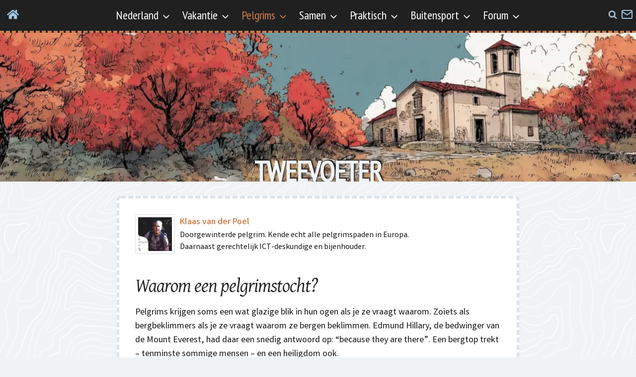

--- FILE ---
content_type: text/html; charset=utf-8
request_url: https://www.google.com/recaptcha/api2/anchor?ar=1&k=6LeUTp0UAAAAABOoi2NM2KaWMI4V5VkH9CtBgv9C&co=aHR0cHM6Ly93d3cudHdlZXZvZXRlci5ubDo0NDM.&hl=en&type=image&v=PoyoqOPhxBO7pBk68S4YbpHZ&theme=light&size=normal&anchor-ms=20000&execute-ms=30000&cb=gvl6z69zrnti
body_size: 49559
content:
<!DOCTYPE HTML><html dir="ltr" lang="en"><head><meta http-equiv="Content-Type" content="text/html; charset=UTF-8">
<meta http-equiv="X-UA-Compatible" content="IE=edge">
<title>reCAPTCHA</title>
<style type="text/css">
/* cyrillic-ext */
@font-face {
  font-family: 'Roboto';
  font-style: normal;
  font-weight: 400;
  font-stretch: 100%;
  src: url(//fonts.gstatic.com/s/roboto/v48/KFO7CnqEu92Fr1ME7kSn66aGLdTylUAMa3GUBHMdazTgWw.woff2) format('woff2');
  unicode-range: U+0460-052F, U+1C80-1C8A, U+20B4, U+2DE0-2DFF, U+A640-A69F, U+FE2E-FE2F;
}
/* cyrillic */
@font-face {
  font-family: 'Roboto';
  font-style: normal;
  font-weight: 400;
  font-stretch: 100%;
  src: url(//fonts.gstatic.com/s/roboto/v48/KFO7CnqEu92Fr1ME7kSn66aGLdTylUAMa3iUBHMdazTgWw.woff2) format('woff2');
  unicode-range: U+0301, U+0400-045F, U+0490-0491, U+04B0-04B1, U+2116;
}
/* greek-ext */
@font-face {
  font-family: 'Roboto';
  font-style: normal;
  font-weight: 400;
  font-stretch: 100%;
  src: url(//fonts.gstatic.com/s/roboto/v48/KFO7CnqEu92Fr1ME7kSn66aGLdTylUAMa3CUBHMdazTgWw.woff2) format('woff2');
  unicode-range: U+1F00-1FFF;
}
/* greek */
@font-face {
  font-family: 'Roboto';
  font-style: normal;
  font-weight: 400;
  font-stretch: 100%;
  src: url(//fonts.gstatic.com/s/roboto/v48/KFO7CnqEu92Fr1ME7kSn66aGLdTylUAMa3-UBHMdazTgWw.woff2) format('woff2');
  unicode-range: U+0370-0377, U+037A-037F, U+0384-038A, U+038C, U+038E-03A1, U+03A3-03FF;
}
/* math */
@font-face {
  font-family: 'Roboto';
  font-style: normal;
  font-weight: 400;
  font-stretch: 100%;
  src: url(//fonts.gstatic.com/s/roboto/v48/KFO7CnqEu92Fr1ME7kSn66aGLdTylUAMawCUBHMdazTgWw.woff2) format('woff2');
  unicode-range: U+0302-0303, U+0305, U+0307-0308, U+0310, U+0312, U+0315, U+031A, U+0326-0327, U+032C, U+032F-0330, U+0332-0333, U+0338, U+033A, U+0346, U+034D, U+0391-03A1, U+03A3-03A9, U+03B1-03C9, U+03D1, U+03D5-03D6, U+03F0-03F1, U+03F4-03F5, U+2016-2017, U+2034-2038, U+203C, U+2040, U+2043, U+2047, U+2050, U+2057, U+205F, U+2070-2071, U+2074-208E, U+2090-209C, U+20D0-20DC, U+20E1, U+20E5-20EF, U+2100-2112, U+2114-2115, U+2117-2121, U+2123-214F, U+2190, U+2192, U+2194-21AE, U+21B0-21E5, U+21F1-21F2, U+21F4-2211, U+2213-2214, U+2216-22FF, U+2308-230B, U+2310, U+2319, U+231C-2321, U+2336-237A, U+237C, U+2395, U+239B-23B7, U+23D0, U+23DC-23E1, U+2474-2475, U+25AF, U+25B3, U+25B7, U+25BD, U+25C1, U+25CA, U+25CC, U+25FB, U+266D-266F, U+27C0-27FF, U+2900-2AFF, U+2B0E-2B11, U+2B30-2B4C, U+2BFE, U+3030, U+FF5B, U+FF5D, U+1D400-1D7FF, U+1EE00-1EEFF;
}
/* symbols */
@font-face {
  font-family: 'Roboto';
  font-style: normal;
  font-weight: 400;
  font-stretch: 100%;
  src: url(//fonts.gstatic.com/s/roboto/v48/KFO7CnqEu92Fr1ME7kSn66aGLdTylUAMaxKUBHMdazTgWw.woff2) format('woff2');
  unicode-range: U+0001-000C, U+000E-001F, U+007F-009F, U+20DD-20E0, U+20E2-20E4, U+2150-218F, U+2190, U+2192, U+2194-2199, U+21AF, U+21E6-21F0, U+21F3, U+2218-2219, U+2299, U+22C4-22C6, U+2300-243F, U+2440-244A, U+2460-24FF, U+25A0-27BF, U+2800-28FF, U+2921-2922, U+2981, U+29BF, U+29EB, U+2B00-2BFF, U+4DC0-4DFF, U+FFF9-FFFB, U+10140-1018E, U+10190-1019C, U+101A0, U+101D0-101FD, U+102E0-102FB, U+10E60-10E7E, U+1D2C0-1D2D3, U+1D2E0-1D37F, U+1F000-1F0FF, U+1F100-1F1AD, U+1F1E6-1F1FF, U+1F30D-1F30F, U+1F315, U+1F31C, U+1F31E, U+1F320-1F32C, U+1F336, U+1F378, U+1F37D, U+1F382, U+1F393-1F39F, U+1F3A7-1F3A8, U+1F3AC-1F3AF, U+1F3C2, U+1F3C4-1F3C6, U+1F3CA-1F3CE, U+1F3D4-1F3E0, U+1F3ED, U+1F3F1-1F3F3, U+1F3F5-1F3F7, U+1F408, U+1F415, U+1F41F, U+1F426, U+1F43F, U+1F441-1F442, U+1F444, U+1F446-1F449, U+1F44C-1F44E, U+1F453, U+1F46A, U+1F47D, U+1F4A3, U+1F4B0, U+1F4B3, U+1F4B9, U+1F4BB, U+1F4BF, U+1F4C8-1F4CB, U+1F4D6, U+1F4DA, U+1F4DF, U+1F4E3-1F4E6, U+1F4EA-1F4ED, U+1F4F7, U+1F4F9-1F4FB, U+1F4FD-1F4FE, U+1F503, U+1F507-1F50B, U+1F50D, U+1F512-1F513, U+1F53E-1F54A, U+1F54F-1F5FA, U+1F610, U+1F650-1F67F, U+1F687, U+1F68D, U+1F691, U+1F694, U+1F698, U+1F6AD, U+1F6B2, U+1F6B9-1F6BA, U+1F6BC, U+1F6C6-1F6CF, U+1F6D3-1F6D7, U+1F6E0-1F6EA, U+1F6F0-1F6F3, U+1F6F7-1F6FC, U+1F700-1F7FF, U+1F800-1F80B, U+1F810-1F847, U+1F850-1F859, U+1F860-1F887, U+1F890-1F8AD, U+1F8B0-1F8BB, U+1F8C0-1F8C1, U+1F900-1F90B, U+1F93B, U+1F946, U+1F984, U+1F996, U+1F9E9, U+1FA00-1FA6F, U+1FA70-1FA7C, U+1FA80-1FA89, U+1FA8F-1FAC6, U+1FACE-1FADC, U+1FADF-1FAE9, U+1FAF0-1FAF8, U+1FB00-1FBFF;
}
/* vietnamese */
@font-face {
  font-family: 'Roboto';
  font-style: normal;
  font-weight: 400;
  font-stretch: 100%;
  src: url(//fonts.gstatic.com/s/roboto/v48/KFO7CnqEu92Fr1ME7kSn66aGLdTylUAMa3OUBHMdazTgWw.woff2) format('woff2');
  unicode-range: U+0102-0103, U+0110-0111, U+0128-0129, U+0168-0169, U+01A0-01A1, U+01AF-01B0, U+0300-0301, U+0303-0304, U+0308-0309, U+0323, U+0329, U+1EA0-1EF9, U+20AB;
}
/* latin-ext */
@font-face {
  font-family: 'Roboto';
  font-style: normal;
  font-weight: 400;
  font-stretch: 100%;
  src: url(//fonts.gstatic.com/s/roboto/v48/KFO7CnqEu92Fr1ME7kSn66aGLdTylUAMa3KUBHMdazTgWw.woff2) format('woff2');
  unicode-range: U+0100-02BA, U+02BD-02C5, U+02C7-02CC, U+02CE-02D7, U+02DD-02FF, U+0304, U+0308, U+0329, U+1D00-1DBF, U+1E00-1E9F, U+1EF2-1EFF, U+2020, U+20A0-20AB, U+20AD-20C0, U+2113, U+2C60-2C7F, U+A720-A7FF;
}
/* latin */
@font-face {
  font-family: 'Roboto';
  font-style: normal;
  font-weight: 400;
  font-stretch: 100%;
  src: url(//fonts.gstatic.com/s/roboto/v48/KFO7CnqEu92Fr1ME7kSn66aGLdTylUAMa3yUBHMdazQ.woff2) format('woff2');
  unicode-range: U+0000-00FF, U+0131, U+0152-0153, U+02BB-02BC, U+02C6, U+02DA, U+02DC, U+0304, U+0308, U+0329, U+2000-206F, U+20AC, U+2122, U+2191, U+2193, U+2212, U+2215, U+FEFF, U+FFFD;
}
/* cyrillic-ext */
@font-face {
  font-family: 'Roboto';
  font-style: normal;
  font-weight: 500;
  font-stretch: 100%;
  src: url(//fonts.gstatic.com/s/roboto/v48/KFO7CnqEu92Fr1ME7kSn66aGLdTylUAMa3GUBHMdazTgWw.woff2) format('woff2');
  unicode-range: U+0460-052F, U+1C80-1C8A, U+20B4, U+2DE0-2DFF, U+A640-A69F, U+FE2E-FE2F;
}
/* cyrillic */
@font-face {
  font-family: 'Roboto';
  font-style: normal;
  font-weight: 500;
  font-stretch: 100%;
  src: url(//fonts.gstatic.com/s/roboto/v48/KFO7CnqEu92Fr1ME7kSn66aGLdTylUAMa3iUBHMdazTgWw.woff2) format('woff2');
  unicode-range: U+0301, U+0400-045F, U+0490-0491, U+04B0-04B1, U+2116;
}
/* greek-ext */
@font-face {
  font-family: 'Roboto';
  font-style: normal;
  font-weight: 500;
  font-stretch: 100%;
  src: url(//fonts.gstatic.com/s/roboto/v48/KFO7CnqEu92Fr1ME7kSn66aGLdTylUAMa3CUBHMdazTgWw.woff2) format('woff2');
  unicode-range: U+1F00-1FFF;
}
/* greek */
@font-face {
  font-family: 'Roboto';
  font-style: normal;
  font-weight: 500;
  font-stretch: 100%;
  src: url(//fonts.gstatic.com/s/roboto/v48/KFO7CnqEu92Fr1ME7kSn66aGLdTylUAMa3-UBHMdazTgWw.woff2) format('woff2');
  unicode-range: U+0370-0377, U+037A-037F, U+0384-038A, U+038C, U+038E-03A1, U+03A3-03FF;
}
/* math */
@font-face {
  font-family: 'Roboto';
  font-style: normal;
  font-weight: 500;
  font-stretch: 100%;
  src: url(//fonts.gstatic.com/s/roboto/v48/KFO7CnqEu92Fr1ME7kSn66aGLdTylUAMawCUBHMdazTgWw.woff2) format('woff2');
  unicode-range: U+0302-0303, U+0305, U+0307-0308, U+0310, U+0312, U+0315, U+031A, U+0326-0327, U+032C, U+032F-0330, U+0332-0333, U+0338, U+033A, U+0346, U+034D, U+0391-03A1, U+03A3-03A9, U+03B1-03C9, U+03D1, U+03D5-03D6, U+03F0-03F1, U+03F4-03F5, U+2016-2017, U+2034-2038, U+203C, U+2040, U+2043, U+2047, U+2050, U+2057, U+205F, U+2070-2071, U+2074-208E, U+2090-209C, U+20D0-20DC, U+20E1, U+20E5-20EF, U+2100-2112, U+2114-2115, U+2117-2121, U+2123-214F, U+2190, U+2192, U+2194-21AE, U+21B0-21E5, U+21F1-21F2, U+21F4-2211, U+2213-2214, U+2216-22FF, U+2308-230B, U+2310, U+2319, U+231C-2321, U+2336-237A, U+237C, U+2395, U+239B-23B7, U+23D0, U+23DC-23E1, U+2474-2475, U+25AF, U+25B3, U+25B7, U+25BD, U+25C1, U+25CA, U+25CC, U+25FB, U+266D-266F, U+27C0-27FF, U+2900-2AFF, U+2B0E-2B11, U+2B30-2B4C, U+2BFE, U+3030, U+FF5B, U+FF5D, U+1D400-1D7FF, U+1EE00-1EEFF;
}
/* symbols */
@font-face {
  font-family: 'Roboto';
  font-style: normal;
  font-weight: 500;
  font-stretch: 100%;
  src: url(//fonts.gstatic.com/s/roboto/v48/KFO7CnqEu92Fr1ME7kSn66aGLdTylUAMaxKUBHMdazTgWw.woff2) format('woff2');
  unicode-range: U+0001-000C, U+000E-001F, U+007F-009F, U+20DD-20E0, U+20E2-20E4, U+2150-218F, U+2190, U+2192, U+2194-2199, U+21AF, U+21E6-21F0, U+21F3, U+2218-2219, U+2299, U+22C4-22C6, U+2300-243F, U+2440-244A, U+2460-24FF, U+25A0-27BF, U+2800-28FF, U+2921-2922, U+2981, U+29BF, U+29EB, U+2B00-2BFF, U+4DC0-4DFF, U+FFF9-FFFB, U+10140-1018E, U+10190-1019C, U+101A0, U+101D0-101FD, U+102E0-102FB, U+10E60-10E7E, U+1D2C0-1D2D3, U+1D2E0-1D37F, U+1F000-1F0FF, U+1F100-1F1AD, U+1F1E6-1F1FF, U+1F30D-1F30F, U+1F315, U+1F31C, U+1F31E, U+1F320-1F32C, U+1F336, U+1F378, U+1F37D, U+1F382, U+1F393-1F39F, U+1F3A7-1F3A8, U+1F3AC-1F3AF, U+1F3C2, U+1F3C4-1F3C6, U+1F3CA-1F3CE, U+1F3D4-1F3E0, U+1F3ED, U+1F3F1-1F3F3, U+1F3F5-1F3F7, U+1F408, U+1F415, U+1F41F, U+1F426, U+1F43F, U+1F441-1F442, U+1F444, U+1F446-1F449, U+1F44C-1F44E, U+1F453, U+1F46A, U+1F47D, U+1F4A3, U+1F4B0, U+1F4B3, U+1F4B9, U+1F4BB, U+1F4BF, U+1F4C8-1F4CB, U+1F4D6, U+1F4DA, U+1F4DF, U+1F4E3-1F4E6, U+1F4EA-1F4ED, U+1F4F7, U+1F4F9-1F4FB, U+1F4FD-1F4FE, U+1F503, U+1F507-1F50B, U+1F50D, U+1F512-1F513, U+1F53E-1F54A, U+1F54F-1F5FA, U+1F610, U+1F650-1F67F, U+1F687, U+1F68D, U+1F691, U+1F694, U+1F698, U+1F6AD, U+1F6B2, U+1F6B9-1F6BA, U+1F6BC, U+1F6C6-1F6CF, U+1F6D3-1F6D7, U+1F6E0-1F6EA, U+1F6F0-1F6F3, U+1F6F7-1F6FC, U+1F700-1F7FF, U+1F800-1F80B, U+1F810-1F847, U+1F850-1F859, U+1F860-1F887, U+1F890-1F8AD, U+1F8B0-1F8BB, U+1F8C0-1F8C1, U+1F900-1F90B, U+1F93B, U+1F946, U+1F984, U+1F996, U+1F9E9, U+1FA00-1FA6F, U+1FA70-1FA7C, U+1FA80-1FA89, U+1FA8F-1FAC6, U+1FACE-1FADC, U+1FADF-1FAE9, U+1FAF0-1FAF8, U+1FB00-1FBFF;
}
/* vietnamese */
@font-face {
  font-family: 'Roboto';
  font-style: normal;
  font-weight: 500;
  font-stretch: 100%;
  src: url(//fonts.gstatic.com/s/roboto/v48/KFO7CnqEu92Fr1ME7kSn66aGLdTylUAMa3OUBHMdazTgWw.woff2) format('woff2');
  unicode-range: U+0102-0103, U+0110-0111, U+0128-0129, U+0168-0169, U+01A0-01A1, U+01AF-01B0, U+0300-0301, U+0303-0304, U+0308-0309, U+0323, U+0329, U+1EA0-1EF9, U+20AB;
}
/* latin-ext */
@font-face {
  font-family: 'Roboto';
  font-style: normal;
  font-weight: 500;
  font-stretch: 100%;
  src: url(//fonts.gstatic.com/s/roboto/v48/KFO7CnqEu92Fr1ME7kSn66aGLdTylUAMa3KUBHMdazTgWw.woff2) format('woff2');
  unicode-range: U+0100-02BA, U+02BD-02C5, U+02C7-02CC, U+02CE-02D7, U+02DD-02FF, U+0304, U+0308, U+0329, U+1D00-1DBF, U+1E00-1E9F, U+1EF2-1EFF, U+2020, U+20A0-20AB, U+20AD-20C0, U+2113, U+2C60-2C7F, U+A720-A7FF;
}
/* latin */
@font-face {
  font-family: 'Roboto';
  font-style: normal;
  font-weight: 500;
  font-stretch: 100%;
  src: url(//fonts.gstatic.com/s/roboto/v48/KFO7CnqEu92Fr1ME7kSn66aGLdTylUAMa3yUBHMdazQ.woff2) format('woff2');
  unicode-range: U+0000-00FF, U+0131, U+0152-0153, U+02BB-02BC, U+02C6, U+02DA, U+02DC, U+0304, U+0308, U+0329, U+2000-206F, U+20AC, U+2122, U+2191, U+2193, U+2212, U+2215, U+FEFF, U+FFFD;
}
/* cyrillic-ext */
@font-face {
  font-family: 'Roboto';
  font-style: normal;
  font-weight: 900;
  font-stretch: 100%;
  src: url(//fonts.gstatic.com/s/roboto/v48/KFO7CnqEu92Fr1ME7kSn66aGLdTylUAMa3GUBHMdazTgWw.woff2) format('woff2');
  unicode-range: U+0460-052F, U+1C80-1C8A, U+20B4, U+2DE0-2DFF, U+A640-A69F, U+FE2E-FE2F;
}
/* cyrillic */
@font-face {
  font-family: 'Roboto';
  font-style: normal;
  font-weight: 900;
  font-stretch: 100%;
  src: url(//fonts.gstatic.com/s/roboto/v48/KFO7CnqEu92Fr1ME7kSn66aGLdTylUAMa3iUBHMdazTgWw.woff2) format('woff2');
  unicode-range: U+0301, U+0400-045F, U+0490-0491, U+04B0-04B1, U+2116;
}
/* greek-ext */
@font-face {
  font-family: 'Roboto';
  font-style: normal;
  font-weight: 900;
  font-stretch: 100%;
  src: url(//fonts.gstatic.com/s/roboto/v48/KFO7CnqEu92Fr1ME7kSn66aGLdTylUAMa3CUBHMdazTgWw.woff2) format('woff2');
  unicode-range: U+1F00-1FFF;
}
/* greek */
@font-face {
  font-family: 'Roboto';
  font-style: normal;
  font-weight: 900;
  font-stretch: 100%;
  src: url(//fonts.gstatic.com/s/roboto/v48/KFO7CnqEu92Fr1ME7kSn66aGLdTylUAMa3-UBHMdazTgWw.woff2) format('woff2');
  unicode-range: U+0370-0377, U+037A-037F, U+0384-038A, U+038C, U+038E-03A1, U+03A3-03FF;
}
/* math */
@font-face {
  font-family: 'Roboto';
  font-style: normal;
  font-weight: 900;
  font-stretch: 100%;
  src: url(//fonts.gstatic.com/s/roboto/v48/KFO7CnqEu92Fr1ME7kSn66aGLdTylUAMawCUBHMdazTgWw.woff2) format('woff2');
  unicode-range: U+0302-0303, U+0305, U+0307-0308, U+0310, U+0312, U+0315, U+031A, U+0326-0327, U+032C, U+032F-0330, U+0332-0333, U+0338, U+033A, U+0346, U+034D, U+0391-03A1, U+03A3-03A9, U+03B1-03C9, U+03D1, U+03D5-03D6, U+03F0-03F1, U+03F4-03F5, U+2016-2017, U+2034-2038, U+203C, U+2040, U+2043, U+2047, U+2050, U+2057, U+205F, U+2070-2071, U+2074-208E, U+2090-209C, U+20D0-20DC, U+20E1, U+20E5-20EF, U+2100-2112, U+2114-2115, U+2117-2121, U+2123-214F, U+2190, U+2192, U+2194-21AE, U+21B0-21E5, U+21F1-21F2, U+21F4-2211, U+2213-2214, U+2216-22FF, U+2308-230B, U+2310, U+2319, U+231C-2321, U+2336-237A, U+237C, U+2395, U+239B-23B7, U+23D0, U+23DC-23E1, U+2474-2475, U+25AF, U+25B3, U+25B7, U+25BD, U+25C1, U+25CA, U+25CC, U+25FB, U+266D-266F, U+27C0-27FF, U+2900-2AFF, U+2B0E-2B11, U+2B30-2B4C, U+2BFE, U+3030, U+FF5B, U+FF5D, U+1D400-1D7FF, U+1EE00-1EEFF;
}
/* symbols */
@font-face {
  font-family: 'Roboto';
  font-style: normal;
  font-weight: 900;
  font-stretch: 100%;
  src: url(//fonts.gstatic.com/s/roboto/v48/KFO7CnqEu92Fr1ME7kSn66aGLdTylUAMaxKUBHMdazTgWw.woff2) format('woff2');
  unicode-range: U+0001-000C, U+000E-001F, U+007F-009F, U+20DD-20E0, U+20E2-20E4, U+2150-218F, U+2190, U+2192, U+2194-2199, U+21AF, U+21E6-21F0, U+21F3, U+2218-2219, U+2299, U+22C4-22C6, U+2300-243F, U+2440-244A, U+2460-24FF, U+25A0-27BF, U+2800-28FF, U+2921-2922, U+2981, U+29BF, U+29EB, U+2B00-2BFF, U+4DC0-4DFF, U+FFF9-FFFB, U+10140-1018E, U+10190-1019C, U+101A0, U+101D0-101FD, U+102E0-102FB, U+10E60-10E7E, U+1D2C0-1D2D3, U+1D2E0-1D37F, U+1F000-1F0FF, U+1F100-1F1AD, U+1F1E6-1F1FF, U+1F30D-1F30F, U+1F315, U+1F31C, U+1F31E, U+1F320-1F32C, U+1F336, U+1F378, U+1F37D, U+1F382, U+1F393-1F39F, U+1F3A7-1F3A8, U+1F3AC-1F3AF, U+1F3C2, U+1F3C4-1F3C6, U+1F3CA-1F3CE, U+1F3D4-1F3E0, U+1F3ED, U+1F3F1-1F3F3, U+1F3F5-1F3F7, U+1F408, U+1F415, U+1F41F, U+1F426, U+1F43F, U+1F441-1F442, U+1F444, U+1F446-1F449, U+1F44C-1F44E, U+1F453, U+1F46A, U+1F47D, U+1F4A3, U+1F4B0, U+1F4B3, U+1F4B9, U+1F4BB, U+1F4BF, U+1F4C8-1F4CB, U+1F4D6, U+1F4DA, U+1F4DF, U+1F4E3-1F4E6, U+1F4EA-1F4ED, U+1F4F7, U+1F4F9-1F4FB, U+1F4FD-1F4FE, U+1F503, U+1F507-1F50B, U+1F50D, U+1F512-1F513, U+1F53E-1F54A, U+1F54F-1F5FA, U+1F610, U+1F650-1F67F, U+1F687, U+1F68D, U+1F691, U+1F694, U+1F698, U+1F6AD, U+1F6B2, U+1F6B9-1F6BA, U+1F6BC, U+1F6C6-1F6CF, U+1F6D3-1F6D7, U+1F6E0-1F6EA, U+1F6F0-1F6F3, U+1F6F7-1F6FC, U+1F700-1F7FF, U+1F800-1F80B, U+1F810-1F847, U+1F850-1F859, U+1F860-1F887, U+1F890-1F8AD, U+1F8B0-1F8BB, U+1F8C0-1F8C1, U+1F900-1F90B, U+1F93B, U+1F946, U+1F984, U+1F996, U+1F9E9, U+1FA00-1FA6F, U+1FA70-1FA7C, U+1FA80-1FA89, U+1FA8F-1FAC6, U+1FACE-1FADC, U+1FADF-1FAE9, U+1FAF0-1FAF8, U+1FB00-1FBFF;
}
/* vietnamese */
@font-face {
  font-family: 'Roboto';
  font-style: normal;
  font-weight: 900;
  font-stretch: 100%;
  src: url(//fonts.gstatic.com/s/roboto/v48/KFO7CnqEu92Fr1ME7kSn66aGLdTylUAMa3OUBHMdazTgWw.woff2) format('woff2');
  unicode-range: U+0102-0103, U+0110-0111, U+0128-0129, U+0168-0169, U+01A0-01A1, U+01AF-01B0, U+0300-0301, U+0303-0304, U+0308-0309, U+0323, U+0329, U+1EA0-1EF9, U+20AB;
}
/* latin-ext */
@font-face {
  font-family: 'Roboto';
  font-style: normal;
  font-weight: 900;
  font-stretch: 100%;
  src: url(//fonts.gstatic.com/s/roboto/v48/KFO7CnqEu92Fr1ME7kSn66aGLdTylUAMa3KUBHMdazTgWw.woff2) format('woff2');
  unicode-range: U+0100-02BA, U+02BD-02C5, U+02C7-02CC, U+02CE-02D7, U+02DD-02FF, U+0304, U+0308, U+0329, U+1D00-1DBF, U+1E00-1E9F, U+1EF2-1EFF, U+2020, U+20A0-20AB, U+20AD-20C0, U+2113, U+2C60-2C7F, U+A720-A7FF;
}
/* latin */
@font-face {
  font-family: 'Roboto';
  font-style: normal;
  font-weight: 900;
  font-stretch: 100%;
  src: url(//fonts.gstatic.com/s/roboto/v48/KFO7CnqEu92Fr1ME7kSn66aGLdTylUAMa3yUBHMdazQ.woff2) format('woff2');
  unicode-range: U+0000-00FF, U+0131, U+0152-0153, U+02BB-02BC, U+02C6, U+02DA, U+02DC, U+0304, U+0308, U+0329, U+2000-206F, U+20AC, U+2122, U+2191, U+2193, U+2212, U+2215, U+FEFF, U+FFFD;
}

</style>
<link rel="stylesheet" type="text/css" href="https://www.gstatic.com/recaptcha/releases/PoyoqOPhxBO7pBk68S4YbpHZ/styles__ltr.css">
<script nonce="O0hOuAznhJyT8TtS-H_QYw" type="text/javascript">window['__recaptcha_api'] = 'https://www.google.com/recaptcha/api2/';</script>
<script type="text/javascript" src="https://www.gstatic.com/recaptcha/releases/PoyoqOPhxBO7pBk68S4YbpHZ/recaptcha__en.js" nonce="O0hOuAznhJyT8TtS-H_QYw">
      
    </script></head>
<body><div id="rc-anchor-alert" class="rc-anchor-alert"></div>
<input type="hidden" id="recaptcha-token" value="[base64]">
<script type="text/javascript" nonce="O0hOuAznhJyT8TtS-H_QYw">
      recaptcha.anchor.Main.init("[\x22ainput\x22,[\x22bgdata\x22,\x22\x22,\[base64]/[base64]/UltIKytdPWE6KGE8MjA0OD9SW0grK109YT4+NnwxOTI6KChhJjY0NTEyKT09NTUyOTYmJnErMTxoLmxlbmd0aCYmKGguY2hhckNvZGVBdChxKzEpJjY0NTEyKT09NTYzMjA/[base64]/MjU1OlI/[base64]/[base64]/[base64]/[base64]/[base64]/[base64]/[base64]/[base64]/[base64]/[base64]\x22,\[base64]\\u003d\\u003d\x22,\[base64]/DuXbCksKowp7DqAVUHHXDvMOoZEkdCsK5XxoeworDjyHCn8K8BGvCr8OcEcOJw5zCn8Ohw5fDncKFwp/ClER6wp8/L8KNw4wFwrlbwpLCognDtcOObi7CpMOPa37Du8OKbXJDJMOIR8KQwp/CvMOlw4zDsV4cEVDDscKswoZkwovDlnvCg8Kuw6PDn8OZwrM4w53DmsKKSR3DvRhQMj/DuiJ/w75BNl7DhyvCrcK/TyHDtMK/wrAHIRNZG8OYE8K9w43DmcKZwr3CpkULclLCgMONJcKfwoZoZWLCjcKjwo/DoxE8SgjDrMOKcsKdwp7CqS9ewrtywoDCoMOheMOIw5/CiVXCrSEPw4vDhgxDwrDDm8KvwrXCgcKeWsOVwpPChFTCo3PCkXF0w4nDqmrCvcKpNmYMfsO+w4DDlilJJRHDpsOaDMKUwpvDozTDsMONJcOED15hVcOXX8OUfCcRQMOMIsK2wqXCmMKMwqjDsxRIw4dzw7/DgsO2HMKPW8KPA8OeF8ODU8Krw73DmHPCkmPDm3B+KcKHw6jCg8O2wqzDpcKgcsO4wrfDp0MxOCrClh3DlQNHM8KMw4bDuQ7Dk2Y8GcOrwrtvwoNoQinCikUpQ8KtwoPCm8Ouw7lUa8KROcK2w6x0wqMhwrHDgsKiwpMdTHTCr8K4wps+wqcCO8OeasKhw5/DhiU7Y8OxPcKyw7zDosO1VC9Xw6fDnQzDqivCjQNuGlMsIzLDn8O6IxoTwoXCk0PCm2jCucKSwprDmcKQWS/[base64]/CnMOFwpbDu8KAw7McQMKsEMOzAMOSVlQ0w6QRDi/Cj8KCw5gDw6ULfQBGwonDpxrDpcOVw514wqV3UsOMMcKLwoo5w4oTwoPDlinDrsKKPR1Uwo3DoiTCl3LChm/DjEzDuiLCl8O9wqVnXMOTXUdhO8KAccKMAjplNBrCgyDDksOMw5TCgXQNwpkeclMBw6AXwrZ5wo7Coz/CvH9/w7E4XmHCv8Kfw6/CjsO8BX9zT8KTMF0iwqtGZ8KhacKtcsKEwrJkw5jDrcKow71mw4tpbsKZw47ClVXDl0hAw73Cr8K/EMKfwpxEVH7CjxnCnMK/P8OJDMKlLzHClmICO8Ozw4nCgcOswr1hw5TDoMK9DMOuEEtmLMO5HQFqRCDCnMOPwoAgwpLDji7DnMKuXMKCw74ySsKvw7jCgMOMYwXDkXrCm8KKW8O4w7nCmi/CmgAjLMOoDcKxwrfDpQ7DqsKcwo/CnsK0woAGKhPCsMO9MXwPeMKnwp09w4EgworDqVxAwpEMwqvCjTIrXiIWK2/Cg8K0J8OnQz5Jw7BeWcO9wr51ZcKGwoAbw5bDhkIEb8KqN30nYcOObETCo0jCtcOZdhLDiBIOwqBTdigCw6/DpUvCrWRiJ3hXw5rDuQ1qwotkwoFXw75NIsK4w5rDtFnDjMOPw7fDscOFw7VmB8ObwpcGw7A0wrESW8OSHcKjw73DnsKFw4PDs1TClsOSw6XDi8KXw41lUEY5wq7Cm2HDq8KaclElV8OjdlRBw7DDgcKrw57DvAwHwoZ8w7kzwoHDhMKWW0Y/[base64]/w6JvwrJpNg/[base64]/Di8K8TV5rw4rDnMKDDl5xKMKtwpwLLhFWXsKbYnvCj27DuBtXcEDDogciw6dywr0JMRwJeE7Dj8O8wrJ/acO7FSVHM8K4RGxHwpIUwpnDk2xUWmrDriLDgcKGJ8O0w6nDs1hmT8KfwptOXMKrOwrDo3UqBmAjHn/Cg8KYw6jDvcKiwrzDnMOlY8KZUlQTw5rCp0tEw4wSY8OkP1HCgMK2wonCtcObw47Ds8OVK8KqGMKzw6jDizTCvsK+w5JNaGhSwobDjMOkdsOXNMK6BMKpwqoRLEMybytuZmDDtC/DrHXCq8OYwrfClW/CgcOeYMK6JMO7OhNYwrI0Mgwcwqgdw67CvsOgwoIuQlzCocK6wozDjVbCtMOtwqRnO8OOwq9pL8O6SwfCoiNKwqVXYmLDnn3CkRTCq8KuKMK/Cy3DucK6wqHCjW1yw7XCgsOBwqTCk8ORYsKHG3p4E8O4w4ZlDDbCu0PCml/[base64]/CmxcDwqFUDBZCwpfCmmDDt8K/QsKpw4jCrjs2ciDDh3xha0jDhH8hw6UodcOew7BwKMK4wrwtwp0GHMKkOcKjw4LDuMKtw4VQfFfDrQLCnlUYBmwjw4FIwoLCrsKbw6IWRsOxw5DClC3CnTHDhHnCl8Kzwo1KwozDncKFQcKFa8KxwpJ7wrwhEDPDqMO0wrPCt8OWSE7CtsO7wq/DtmlIw58fw7F/w5l7ASt5w6fDnsOSUzJMwpxOaQ8DPcKFLMOdwpE6TWvDrcOaclvChkYzcMOfeVDDisK/IsKdCw1CUBHDqcK1cicdw7jCklfCp8O3M1jDq8KNIy1yw7diw4wpw54Sw7VRbMOUNmnDr8KRGsO4C2QYwpfDqyvDj8O6w5Fnwog2SsOww6pNw4NRwqHCpcOZwq8yMydyw67Di8K6fsKIIVbCnDYXw6LCg8KwwrEwAQBfw7fDjcOcWS5UworDtMKHQMKrw6LCi0QnfX/CssKOaMKqw5XCoz7Cp8O4wrzCp8OdSEVaWcKcwoh2wofCmMKqwrnCiDfDicKtwokwbsOYwrZ5AsK8woB1M8OyDMKLw4NzGMKiPsOfwqTDg2Ylw49fwqsXwoQ7OMOXw5Jxw4AUwrVGwr/DrsOEwp1FCVPDi8KKw5gjFcK3w5o5wo4gw7vCmk/CqUN3wqjDo8Oqw4Zgw5gBA8KlRMKew4/CkQnCp3bDkHvDjcKYBcOwOsKfFMKACMOuw6tNw4nCn8Kiw6DCicO5w5vCrcOjFwN2wrtHTcKtIjvDs8OvelfDhj82dMK8SMKsUsO7wp5Lw7gFwp1+w6VlBQEHczTCry1Aw4DDgMKOYnPDsAbDosKHwpl8wrXChU/CtcOcTsOFAiEZGcOySMKrKgnDtmTDsXdLeMKiw6/[base64]/aMOsSsKRME3DulvDgsOXw7cGYBvDomhdwpbCtcKLwpPDlcKNw5jDtsOJw7Mbw4zCvnLCs8KVSsOPw54ywosCw49PXcO8S1TCpjAwwobDssO/T1HDuANkwrAnIMOVw5PDnVPCl8KKQT7DhMKHBWfDtsOuPhDCjD7Dpj8pY8KVw6kBw67DlDbCnMKbwrvDpsKoWsOewo1EwqrDgsOnwppQw5fCuMKNVsKbw7hUfcK/dT58wqDCusOnwrBwCXPDih3CsiwpJzlewpHDhsOHw5rCvMKabcKjw6PDrV8+NMKCwrdBwoLCgcKsKR/CvcKRw53ChComw4TCuk02wqM5PMKBw4QyH8OdYMK1M8OOBMOnw53CjzvCqcOuTkxNORrDksOcScKFNmQTezI0w5JcwpBnWcODw6EYNDc5JMKPSsOKw7zCuQ7ClMOjw6bCrD/Duh/DnMK9OsOhwpx1UsKqX8KUSQDDqcOdwpDDvz1QwqPDi8KMbxfDkcKDwqPCvCfDncKKZUsVw4VIAcOLwqEgw4jDoBrDuDc4U8KlwoMvF8K3ZELCtgwQw6HCu8O2fsK9w7bCkgnDpsKqRWnChAHDv8KkF8OqVsOPwpfDjcKfG8Orwq/[base64]/DqMOCAsKjL8O7w54Jw61/[base64]/CsOdQ0kSQlFnY8OYRD09dsOfwp4VdDjChXLCqQdcVxQkwrbCvMO5fcOCwqJOMsO8wrMCZUvCpWbDpjF1wpdtw6fCrz7ChMKuw7jDvQDCpW/[base64]/[base64]/CrsKGwr5+wrDDqUTDusKuQW48w4XDgcOqQ8KLFMO6wrrDlxDCh0x2DGfDvMONw6fDpsKoMinDp8K+wr/DtHdaWTbCqMOPPMOjE23Dv8KJMsOtZALDr8OTC8KgfSfDlsK5LcO7w5o3w5Riw6XDtMOcJ8K2wox7w4gOLVfDr8KqM8Khw7XCkMOJwptow4zCjMOSYEgNwpHDqcOXwpl1w7XCq8Ksw6ETwqvCjWbDkk9vETN4wowQwr3CtSjCsRjDjj1JbxF7QMOiBcKmwrPCtArCtC/[base64]/DjSAew6d9KsO4wrd/w7zClXpuwq7Dp8KhwqR4GMKOw4PCs1rDp8K/w55hAwwpwrDClsOCwpPCuDw1fXwXEUPCjcKqwqPCjMKjwpoEwqckwpnCgcOXw5Z+UW3CijnDkHBZcH/Dm8KuYcKaM3Qqw53DkHZhCXHDqMOjwrpDO8KqYBZCZk1NwrNiwpbDv8OJw6vDsycIw4nDtcOKw6/[base64]/AUPCoSfDr8K6wpLCh3YSZHQYwrYCw7pxw7nClWPDjsKLwpvDtBwqIRMCwpAcVxo2eALCgcOUL8KXOkpjQTbDp8KpA3LDo8K/dhnDpMOwY8OZwo8jwrIqTBPCrsKiwrHCo8OCw4nCusOiw6DCvMO5wp7ClsOmccOUYSzDomvDkMOsRMO/wpQhSzB3OwDDli4MflrCpxN/wrMYXlVbNcOZwpHDusOdwrfCpGbDinPCgXl4f8OKZMKpwoRSO3rCuVJDwpt7woHCoglpwqbCiwzDknweGx/Drj7Dohl4w4NzOcKDKcKqAVrDpcOFwrHCvMKCwrvDrcO6H8OxSsOVwod8wrHDlcKcwoA/wqLDtcKvJFDChzYzwofDtiTCkX3Dl8Kxwr0ew7LCnFPCmhhfIMOuw7XCuMOxHQbDjcOWwrsTw53ChzzCn8O/LMOzwrHDrMKHwporF8OnGMORwr3DjivCqMK4wo/[base64]/DkMONPsOyIRwHX8KkwofCssOkwrDCqMOzwoNyfwHDtAUbw7QGXsOLwp/DmxHDmMKDw69Tw5fCg8KwJQTCt8KxwrLDhTg/[base64]/HsOmwrIiY8Omw7V8wqVhD8KYJF/DsUjDrcKHEAJPw407GTHCgzVHwpnDl8OiRsKUXsOQLMKdwp3Cj8KTw4Vdw61xQCHDqE16fFRCw6VreMKgwpgqwpTDjwcRfsO4Fx5rYsO0wrfDrh1qwpJqIU7DpyHCmg7CtU3DssKJK8KWwq0mFSVpw4Qlw5t0wppNZHzCjsO8fCTDvzlcCsKdw6vCnRVDbV/[base64]/dMOYSg9YHMOfOsOwwrnDvcO1w7NmOWnChsOXw6pKTcOQwqDDhEXDgRFew7gLwo8uwqzDlgtZw5/DsmvDmcOJRl0uD2sPw7nDoEQ+woppEwoOdBZ6wpRpw53CjxLDtifCjE5Iw7wtwpcnw4d9esKMJWzDs0DDicKSwpBaMlYywo/DsDFvecOeaMOgDMOqIVwKBsKqKxtKwqM1woNvV8K+wp/Cp8KDYcOVwrLDtCBWDk3Cg1jDv8K4YG3Do8OYHCEmOMOwwqMAImDDunfCvibDpcKqIF7CqMO7wokrURswKHrDmAPDk8ORXixvw5RLICXDgcK2w4l1w7kRU8Kmw48twrzCmMOqw4Q/d3RmURjDtsK6Ch/CpMKOw7PCqMK3wo4aZsO0UXB6UkDDisOZwptKMmDCnMOuwqJmSiVnwqkcHG/DqS/[base64]/DmB/Cv8Kaw4wiw6bCt27CjAxsXU0Efy/CoMKuw7B9wo3DhVzDtsKZw51Hw6fChcOOMMKBdsKkNT7CsHU6w5PCqcKgwrzDmcOqQcKqLhlAw7R1IxnDkMOhwoE/w5nDlk7CoWHCrcO/JcOQw58Awo9eZkrDsFjDswhKLA/Cs3jDncK5GjrDiwZ/w47Cm8Oww5XClGdNw7xXEm3DmTJFw7LCksOWHsOYfzsVKVTCugPCm8OLwqXDg8OLwojDpsKAwoFKwrbCp8OYUkMPwrgfw6LComLDpcK/w7hCR8K2w7dtFcOpw5Vew49WEE/Cv8KHJsOEecOAwrXDl8OWwqJsXlUmwqjDjl1EalzCqMOzIU4ww4nDssKYwo9GFsOvFz5fGcK/XcO3wo3CksOsC8KSwoPCtMKCd8K1YcOfTXUcw7FPY2MsR8ODfHhPXF/Cs8K5w5VTb0xPZMKfw5rCnXQHKCcBJMKXwo/DnsOwwoPDrMKwV8OKw47DmsOKWVzChcODw4rCh8Kwwqh+UsOZw57CrmvDpHnCuMOKw6fCm1vDtXUuKVUTw6Mwd8OxKMKow6tKwqIbwpLDl8OWw4wGw7TDtGhZw7UZaMKrIBPDqhlYw6p+wql3VBnDhVchwoQJfsOXwrYGFcO/wqYOw7oLXcKDXEBAA8KRXsKMYEMyw4B/Yj/Dv8KOFMKtw4vDtQzDpkXCkMOsw6zDqmR1ZsOaw4XCicOnTcOKw7BNwpnDusKKd8ONTsKMw7fDq8ORZVc9wqk1PMKCFcOtw5LDrMK9GjNOScKIMsOhw6kQwr/[base64]/[base64]/CpnzChcOPbGbCrMKnw7XCqcOow7vCtz7ClSUUw4XCk1MvbjDDuHsZw7bCqX3DpRkFZVbDmwZhV8Okw6QmBXXCosOwN8O/wpLClsK/wpTCvsOZwoVBwqZZwprCtzt1Ox4Uf8KXw4wXwohxwo8rw7PCqMKHK8OZAMOOFAFqenhDwpNKdcOwUcOkVcKEwoYNwoZzw6rCiA99aMOSw4LDlcOpwqwNwprCqHTDt8KAdsKTHQE9alDDq8O3w73DjcOZwo7DswDChHcbw5NFe8KuworCuS/CgsKvQMK/[base64]/wpLCtsKiwqFdw6tSGDkfOTDCo8KtPMOYw4LCpsOqw7xWwqNUAMK+MULCkcKzw6nCksOGwok7OsKDWS/[base64]/CvsK8w59jwoB4wpXCp8KPL11nBMOTD8KHDXfDuS3DkMK0wqYmwqxhwpDCo2kqYl/[base64]/CosO5NkdUwqcbwqkaP8OQw5nCq8KlBMKqwpUnYMO/wo/CvUzDixZRG1NdKcOpw744w5JqRHYQw6bDvXjCnsO+NcO4WCXDjcKjw5ECw5BPecOIcnjDqnTCisOuwrcCSsKLc1oKw7/CrMKpw7lLw63CtMO7dcOxTw1RwogwETd5w41rwoDCvRTDoirCk8KAwoLCosKacRHDhcKcVDx7w5XCoHwvwoo7BA9sw4/[base64]/Cgn3DqHEgwqvCocKnci4uwprClRhkIsOuVW3DmcOaYMOWwq9ew5RXwqJCwp3DrhbCicOmw559w5jDksKBw6NaJhLDhxDDvsOewoBYwqrCvjjChMOzwrbClxptUcKuwoJXw7I0w4A3RlHDvChzXQvCqsKHwq7CiGJKwog6w4xuwoXDocOjMMK1PX/CjcOSw63CjMOCD8OdQTvDpxBwaMOwJVh8w6PDrw/DlcKGwpU9OyIrwpcQwqjChMKGwpvDhsKnw7A0KMOdw6d8wqXDksOGDMKKwqchWnTCgE/CusOFwpPCvClWwqE0ZMOgwrXCl8KwYcOfwpF/wpTCgwILHy5SJVA3YV/CmsO9w699ECzCosOSHgrDh3VqwpPDrsK4wqzDs8KEWCB0HCVUdQwPLlTCvcOEBjBawq7DgybCr8K6HH5Uw58SwpRTwrjCisKPw5t7TGBeQ8O7TywQw7laf8ODAhrCtMO1w7l1wqLDm8ONc8K9wq3CsRfDsWdHwpLCp8OKw7/Ds0LDiMOLwp/CuMKBU8K6JMKWYMKAwpfDjsKNGMKMw7HClsOQwpYsdDPDgkPDlG1Fw59vK8Orwq5lJcOuw4sEbsKFO8Opwr8Zw5dtYwfCrMKYbxjDljDCkTDCisKGLMO1wpY6wpnDmB9GA0wYwotLw7YodsKvI3nCqT4/fUPDgsOqwo8ke8KIUMKVwqYAQMO8w7tJL1wWw4HCisKGPADDnsOqwo/Dk8KtSipQwrZ+ExgvHAnDpHFQaEd8woLDuVEhXDtUbsOlwqTDmcK/[base64]/[base64]/CvGAhwrJZbMKWw4bDgMOrOkUMwo3DvF7CmcO/OSDDjsO4woPDr8KdwqLDvR7Dm8OGw5/CiWgmN2AQbRxADcKxGUofdypnNSjCnC7DnUhSw6fDmUsYA8Omw7g9wprCtT3DrQ/DosOnwplBME4lS8OTakLCgcORXwTDscOAw41owpMvS8Oyw7w7RsOxbHVPHcOSw4bDrz16wqjCpznDmDDCt2/[base64]/ClHAdw43ClUhRwptpw4gWw58WXMKnFsOXwrQyR8Kfwq5aYiZTwoQGG1lXw5hAO8KkwpXDmhbDtcKiw6TCohTCkC3ClMKgWcO2Z8KOwqYcwqstP8KAwpZNa8KWwr80w6nDqT/CuUZBbhfDhgUkCMKtwpfDuMOAX2nCgllQwpIRwoEJwoHDjA4QcS7DmMKSw5VewrXDt8KTw4hqfFF5wr3DtsOjwo/DqsK+wo05fcKjw53Dm8KsS8OdCcOOGBtVOMOPw4/Clh8HwrrDulAew45Kw67DiRJmVsKtDsK8QMOPW8O1w5o8B8OBJALDv8Oza8Kyw6kANGHDnsKgwrXCpirCsm0KdShBRnkGwqnDjXjDsC7DlMO1FWrDjSfCqGHChiLDkMKowr88wpwoUBhbwqLCkFNtw5zDicOmw5/[base64]/wqnCmhtZw6wRSsO2K23DhhPDnU7DtcKsJ8OSwq8FWsOLKMOnPcOZNMKKQ1rCuxhEVcKgPMKhVRMYwpfDqMOvwrIWA8O9TCTDucOZw7/DsHcbScOcwqxswo8kw6bCjWQFNsKrwrB2HsK5wrI/ZVIRw5LDmsKGSMKSwrDDksKWBcKqGybDtcOiwpNQwrTCosK8wqzDlcK1WsOTIC4Tw74RTcKgYcOzbSsKwrsJMifCsW1JEH8DwobCg8K3wp8iwrLDu8OuBxzDtRHCisKwO8OLw5/CrGrCgcOGOMOtGMKLdFBbwr0DasK1U8OiNcK+wqnDg3DDksOCw7hvBMKzCGzDkhpNwqITUMOVNCZLWcOwwqJZdHzDv2jDiVPDsQ3Cs0ZrwoQvw6rDojPChHULwoJ/[base64]/Dj8OwcSbCtsOSK0VEXwc9wqkMAloLfMOTW0lNP3ojNzxPF8O+PMOTIcKCNsK0wpwTMsOYJcOxVWLDisKbJR3Cnz3DrMO/[base64]/wojCqMKgwqTDjcO0XsOxw5DCjcOhw6bChMKRw44xwqd/diUaIcKFw6XDmsO/PkBdHnIlw5g/OCDCv8OVHsO3w4TDgsOHw4/DpcO+McOiLSrDm8KlNsOHRyPDgcOCwr4kw4rDhcOpw7bCmRjDklnDucKuag3Dol3Dj1Vbwo/CgcOqw71pwpHCkcKSHMK0wqPCl8KkwrZ1bcKOw6LDoRjDlGzDrSbCnD/DvcOtU8KKwoTDm8KcwpXDgcOZw5jDnWfCvsO6HsOXfgPCkMOlNMKKwpEvKXp5JcOVXMKiQSwGeGfDgcKFwqfChsKuw5shw6wZfgTDsnnDkGzDhcOowprDu30PwrlDVyYTw5/Dpj/DiA1LKVLDjT14w5TDugXCksK0wo7DnS7CmsOOw6BnwogKwrlHw6LDscONw5XCsyVpTzBlRzEqwrbDuMOqwpbCusKuw5HDr2DCqEo/ZDsuaMK0eCTDnmgXwrDChsKDDsKcw4d4LMOSwqHCucK6w5c9w6vCocK0w4/DrMK9T8KrTzfCmMKIw53CujrDhBPDtMKzw6DDnztSwpUxw7ZGwp3DvcOpZQJfQRjDicKKHgbCp8Kfw7bDq2M0w7rDtVLDucKkwqrDhnHCrisWP10ywoHCt0HCpzl0WcOPwp4eETjDqTQzUMKJw63CiUtiwpHCtcKJTiXCsTHDsMKyUMOYWU/[base64]/[base64]/DtCgbwpzDgMOOw4s2w54uKWbCq8OJe8O4w4AjPMKOw4hqdiPDhsO3ecO/acO0eFPCs1fCgkDDgUfCvMK4JsK/K8OTLETDvHrDiFHDi8OcwrPCiMKew5gwdcO4w7xlGBnDiVvCpzjCqVbCr1YyLFPCksO/wpDDu8KDw4PCimNyaG3Cj0RYbMK/w73CnMKAwoPCpAHDvBYbCWcILlB+XFnDi3fCssKJw5jCqsO/DMOIwpjDvMOBXUHDsnXDlVLDuMOMYMOjw5vDpcKaw4DCusK5DxlWwr5wwrXDplRfwpPCqMONw5Eaw6pPwpHChsKeZDvDn3nDscOFwqMnw61SScKdw4PCt2XDs8OYwrrDvcOCdhbDkcOow7rDqgPCu8KcTEjDkHINw6/ChsOUwocbLMOiw7LCr1hLwrVVw7PCl8OZRMKePyzCrcOXez7DlVsbwprCix0RwrxKw5kGRUDCnGpFw6dCwrNxwql5woZfwpVkUG/Cs13Dh8Kzw4bDtcOewp87w7gSwqpew4PDocOBPjIVwrcZwqUMwqTCogbDr8KvV8OULEDCtyphfcOtB0pEeMKGwqjDnSfCpiQCwrhrwoTDq8KEwoAsXMK3w5ttwrV8Jwcsw6dLJEQ1w53DhCjDv8OmOsOZNcO/[base64]/wpoTw4TCnF7CjA3Do2VqD8OxQsOlw7JzX8KSw4R7FhXDp3xAwo/[base64]/wqB8cMOVeXtvQMOFwoLDkcODwrx9IMOZw5jDl3QWwpvDosOYw6/DnMKswpFSw4XCknLDgy/[base64]/[base64]/DsxQpGsKkIQwiasO/Bm5uwoEGwrMOISjDs2/Ci8Opw4R8w7fDlMOLw6dYw7cuwqNzwpPCjMO7aMOJGQV7MSPCrMKJwrEOwpjDqMKawqUaagAaVUVnw45dDcKFw6syQ8OAYQcLwq7CjsOKw6PCv3dLwq4BwozCqEzCrzVpDsO5w7DDtsK4w69CHi3CqSPDjsKWw4Fcwpk1w7dnw589woomcwDCpBFmQDlMEsK5Wj/DtMODPFfCjz0OaUp1wp0fwqDCl3dYwrkKBRjCuip2w63Duihpw5jDrk/DgzMjLsOyw6jCpno2wrzCrnBEw458OsKBFsO6bMKFD8KLLcKMFnpzw7lqw7nDjQd4TD8Cwp/CqcK0NWgHwoDDpi4hwoQxw4fCujbCvWfCjCzDnMO1aMO6w7tAwqIYw68EA8O7wqnDvnFYaMORXknDlw7DrsOZahPDjmZeR2p0WcKvDAoDwrUGwpXDhFJLw4/[base64]/[base64]/DhMOtw6HCtxEjaMK2w4PCn8O5asKkWBfDkTfDo2/[base64]/DgWvClFg5NSImfsKHCcOPw7EIAEHDlMKHw67Ct8OHJlXDiGnCgsOuE8OyCg7Ch8K5w4kjw48BwobCh0AIwrHClTPCvcKnwqhsOih7w7JywpnDjMOMWT/DlS7CrcOrb8OecWBVwq7DpyTCgTYYZcO6w7xLYcOceF5IwoMcWMOKRMKsZ8O7VEw2wqQRwq7DncOUwpHDr8OZwqxowqvDrsOLQ8O/I8OvCXXCoEnDpnjCmFQZwojDk8O+w4McwrrCj8OaIMKKwoZ0w4vDlMKMw6vDhsKIwrjDiVHCjAjDo31sBsK3IMOjbiV/[base64]/GsOaw5zDsMKIwq1DRnNPw4sBwpTCsAHCgkFTc8Orw4vCnTXCl8KZRcOteMOVwqF0wrZHNzEYwo7CkF/[base64]/[base64]/CMOVAsKQDMOFdsOBw6l/asKsKBAgwrrCg2zCssOOGMOdw6YhJcOjUcOhwq8Hw79mw5jCmMKdBX3DvRLDiEMDwq7CtgjCtsKgV8Kbwpc/[base64]/CsQHCpUAnw69FBcORw4XDhR/DqMKQw4o4wrHCq1cVwoFHQMOJQ8KIWsKOfUDDjAl2C08eMcOwG2waw57CkEzDpMK8woHCs8KjfEY1w4lYwrxARmIjw5XDrA7Ct8KnOFjCrS3CoUXChcK1PF0hGVgxwoPDm8ObP8K5wpPCssKANcKhfcOmGC/[base64]/wq8oS35yw7cVwpgcwq3Dm8K8w7/Do3F8w5E3w4rDmiYuTMOWwrFqXcKtGRLCuCnDnWUaZcKdYXvCgCpIGMK1KMKpw57CqDzDhHsdwptVw4gIw7ZLw5/DisK3w4TDm8K9QALDmC4zB2ZRAgYswrh6wq08wrxJw5NxJAHDoh7CkcKhwrwcw7tkw47CvkICw6bCszzDo8K6w4nCv0jDgTXCpsOlOR9DC8Ojwo97wpDClcKmwpM/[base64]/w7LCvcOgwolPPyDDl8OXMcOsw4vCk8KJOMK8FDMKfU7Dn8KuGsOXCAsqwqluw6/[base64]/DvgtECTN8MMKhcsOVVi/DtcOZdcODw756Q25Nw6nDuMOfEMOmHTglR8O8wqjCt0vDoEQ5wpDDo8O6wr/CscOdwpfCusKHwqMAw5HDiMKrAcO/w5TCnwFWw7UHDFLDv8OIw5XDmMOZX8OqfQ3Do8OmD0bDnVTDpsOAw7slX8ODw6fDonjDg8KDVglbJMKORsOfwpbDn8O5wpMHwrLDsE4bw5nDrcKIw7lfLMOVT8KdcEzCs8OzMcKgwr0mGkMBY8OXw5gCwpZlHMK6DMKaw6nCgSHCtsK1A8OUQ1/DisO+XsKQNsOow41xwo3CqMO+WTAMMsObdTE5w5B8w6hkQ2whPMO7QT8+QsOJGyTDpVbCo8Oxw7Zlw53Cj8KGw4HCusKDYG4BwoNqTMK3LRPDmMOUwrhVcS9/wpzDvB/[base64]/[base64]/Dl8OvwrUmCSApw4gBMUDCmMOMw4PCtGrDkcOFd8O4PcOHwo4Sf8KXbSkIS1QpTzrDvgfDkcKiUsK/w7TCl8KEewzCrsKMaiXDl8KcBg85KsKdQMO5w7rDkHHDmcKww57CoMOCw4vDrHpjdBcgwqo8eivDscKXw4ktwpQ/w5IfwpDDlMKkMTkCw6N9w67DtWfDh8OFL8OnEcO8wrvDi8KfdVk7wo8ZaXE6IcKow5jCug7DusK2wqgGdcKkCFkTwovDp0LDhgzCryDCr8OewoJJe8OowqLCqMKeEcKRw6Npw4LCqmPDvMO2KMKuw44NwogZRkYJw4HClsOYU0ZKwrhkw5PCgnpdwqsPNGIrwqt/wobDlMO6N1EoXg/DrsOkwpxvWsKOwqvDvsO0OMKMesOOEsK5AinCm8Kfwo/[base64]/F8KuwpcFwpXDicKKwpLChFbCrcOhMjRbVMKlGEFNZAZlURPDs2QIw6PCtDUILMK+A8KIw7rCnUzCt2M5wpY9ecOsDXB/wrh4E3TDv8KFw6k0wrl3enrDtV4uU8Klw5BuLMOFLGvDrcKfw5zCtwbDgcKfwpF4w4V+R8OfQMK6w7HDmMK/Tg3ChMOww6/Ch8OfNzvCm1/DuClswps/wqvCpMObaFDDjD3CnMODEgbCicO+wptfJsOBw5ciw4IEKykgSsKbIGTCusOaw59aw4vCv8K+w5INCj/DnEHDozNxw78bwosQLA8Nw7R4Qh3DkSUdw6LDjcKzU0xWwok7w7QpwoHDqh3ChzjCksOnw7LDnsKuGiJfL8Kfwq7DniXDgXQXK8O8NsOhw5soVsOrwr/[base64]/[base64]/w49NPy7CscKXASPDn8Onwo9KN8KlwrLDkTsOZcO2A03DuHXDhsKQTztqw5lHRnfDlgYLw4HCjR3CnwR5w5Zyw5DDjFcUTcOGTsKuwpcHw4IJwoEQwoDDicOKwo7CozzDgcOdYBbDr8OuTMKwOBLDg0w0w45cfMKIw4rCrcKww7lLw5N+wqg7e2/DkELCrCYNw6/Dv8KSYMO+AAQ4wohxwq7CmMKAwqDCn8KGw5TCnMKyw5xzw4onCwYowrk1b8Oiw6DDjCN+HQMVWMOkwrTDpsOdMEjDi0PDtxRdPsKWw4vDuMKIwojCrWMPwp/CtMOgMcOhwqE3EQ3ChsOIZwM/[base64]/CujgMw47DtEHCtsO6w4NvTwF2wqzDsUFFw7JQScK6w6XDqUg+w4DDi8KzQ8KbAwDDphnCg0Yowp96w5BmEMKfA3JEwoPClsOfwofDgMOwwp/DgMO8KsK2fcOewrnCqsKHwoLDsMKeIMO7wrA9wrpFYMO8w6XCq8Ouw6fDscKSw5nCsilUwpLCrCdwCSjCiRLCoho4woHCisOsWMKLwrvDl8KJw6IXQBbDkxzCvMKqwr7CjioxwpwhWMOjw5/CgcKqwoXCqsKqJMORKMKGw53DgMOMw67CnEDCiRs/w5/CtSTCoHQYw7zCkBFEwpTDq0tMwrzCpXzDhDHDjsKOKsOeFcKbRcKtw7k6wrjDpkfCusO0w7oTw6EPPQcSw61fDHFxw48Qwqtlw64Yw43Cm8OmT8OZw5LDmsKacsObH0N4H8OMMETDnUTCsT/CusKOGsOzFMOawpQdw4DCr0/ChsOSwpfDmMOHRhpswr0dwrLDtsKQw5MMM1EPdsKhcRTCk8OUa3zDucKnVMKxVlPCgDYLQsKlw5XCmi7DjcOPSXoHwrMAwocVwoFxBEM0wqt1w6bCk0RwPcOieMK4wpRDQ2c4CmzChAA3wrrCpUbDhMKSNF/DjsOFcMOkw5rDjMK8GsO8Q8KQESTCkMKwAgZDw7wbcMKwbcO/[base64]/ImPCocOWwpLCosKDwprClsO/bsO/dsOQw5DCnE3Cl8KRwq1RwqfChSdQw57DuMKlFjgGw77CgS/Dtl3CnsO9wqXCuGcVwrsNwo7Cj8OMLcOOaMOPfGVLPDpDccKZwpoBw7UfO280QMOpPn8LAT7Dojh1bsOoNTAWCMK3c3LCpW/CiXJhwpV5wovCiMK+w4ccwrfCsCQQJEBXwrvCvsKtw6fCgEPClDrDjsOVw7Ebw4HCmwRQwpDCogDDkMKSw6fDiGQowoQxw5tTw7vDh1PDlkXDiR/DiMKlLFHDi8O6wpjCtXk1woskOcKVw48MLcKiB8Ogw4HCjsKxMj/Dg8OCw4J2w6M9w7/DlyIYTVvCqsKBw6zCsjw2QcOQwobDjsKrbgzCo8Oxw4d7CsKsw7wINsOpw7YWPcKVdSTCvcOif8OINl7Dg1M7wq0JdSTCgsOAwrLCk8Ovwq7DtsK2a24Tw5/Dl8KZwq1obyHChcK1QhLDp8KFQBXCgsKBw4FRPcKeZ8OVwpF8ZSrDhcOuw7XDkjDDisK+w4jCvC3DrcK6wrJySnN2XwwKwojCqMOyOi3CoRc4WsO3w4JBw7wUwqVQBnDCkcOhJFDCvsKhL8O1w4zDuwk/w5HCiH44wrNNwq7CnDrDnMKQw5ZpMcK+w5zDqsKTw57Dq8KawohYYALDlD0LfsOOwo3DpMKuwrbDpcOfw5bDl8KoKcKAZGDCqMK+woBMFERcfsONMl/CqMKHwqjCgcOpLMKlwrnDtzLDhcKuwqDCh2lnw4XChcKAO8OfMsOudGB1MMKLUTttCjnCok1dw5FDPSlyD8OKw6PDo3XDuXTDncO4GsOqWsOqwrXClMK/wrTCkgMRw61Iw5E2UXUwwqnDvMKoZkNuTMOPwpoERMKhwoDDsgvCg8KzSMK9KcOhDcOIU8K/woZ6wopSw5VNwromwrQzXWTDmU3Cr0BGwqoNw44EPgfCu8KuwrvCuMO8BXPDmgXDiMKjwrnCtC5QwqrDhsK8LMKcRsOCwqnCsW5Owo/[base64]/[base64]/w7Imw6jCjSHCpjQvVg7CtT4KwoXDrTI6bXXCkCDCo8OVZ8KfwogNRx3Dm8O0M2kjw7fCvsO1w5TDpMK9f8Orwq97N1jDqMOMbngfwqrCt0PDj8Kfw4jDoX7DozDCnsKzZHxxDcK7w4csMRvDgsKKwr4nGlTClsKUVcKSHVs9TcK3VC0\\u003d\x22],null,[\x22conf\x22,null,\x226LeUTp0UAAAAABOoi2NM2KaWMI4V5VkH9CtBgv9C\x22,0,null,null,null,1,[21,125,63,73,95,87,41,43,42,83,102,105,109,121],[1017145,275],0,null,null,null,null,0,null,0,null,700,1,null,0,\[base64]/76lBhnEnQkZnOKMAhk\\u003d\x22,0,0,null,null,1,null,0,0,null,null,null,0],\x22https://www.tweevoeter.nl:443\x22,null,[1,1,1],null,null,null,0,3600,[\x22https://www.google.com/intl/en/policies/privacy/\x22,\x22https://www.google.com/intl/en/policies/terms/\x22],\x22O7nQS3lPqt8AFMg2rOrhpW2Tf6vkfw8t8K8MuFmZnOI\\u003d\x22,0,0,null,1,1768850523641,0,0,[215,43,26,214,74],null,[152,235],\x22RC-yu1JV6Q8SsbSpA\x22,null,null,null,null,null,\x220dAFcWeA66lJ2zohfeLnuCdspYg-sMHxWEOmvF2QhTdfjLNnxYUpKwYwlc0zGoxbasLwZpFRHQgfBGLHwTzG5A4AhbyegzPo7K0Q\x22,1768933323672]");
    </script></body></html>

--- FILE ---
content_type: text/css
request_url: https://www.tweevoeter.nl/wp-content/plugins/bbp-style-pack/css/bspstyle.css?ver=1765159921
body_size: 1936
content:
#bbpress-forums ul.odd{background-color:#fff}#bbpress-forums ul.even{background-color:#f8f9fa}#bbpress-forums li.bbp-header,#bbpress-forums li.bbp-footer{background-color:#f0f3f6}#bbpress-forums ul.forum-titles li.bbp-forum-info{font-size:19px}#bbpress-forums ul.forum-titles li.bbp-forum-topic-count{font-size:19px}#bbpress-forums ul.forum-titles li.bbp-forum-reply-count{font-size:19px}#bbpress-forums ul.forum-titles li.bbp-forum-freshness{font-size:19px}#bbpress-forums ul.forum-titles li.bbp-forum-info{color:#7da2b8}#bbpress-forums ul.forum-titles a.bsp-forum-name{color:#7da2b8}#bbpress-forums ul.forum-titles li.bbp-forum-topic-count{color:#7da2b8}#bbpress-forums ul.forum-titles li.bbp-forum-reply-count{color:#7da2b8}#bbpress-forums ul.forum-titles li.bbp-forum-freshness{color:#7da2b8}#bbpress-forums ul.forum-titles li.bbp-forum-info{font-weight:700}#bbpress-forums ul.forum-titles li.bbp-forum-topic-count{font-weight:700}#bbpress-forums ul.forum-titles li.bbp-forum-reply-count{font-weight:700}#bbpress-forums ul.forum-titles li.bbp-forum-freshness{font-weight:700}#bbpress-forums .bbp-breadcrumb p{font-size:17px}#bbpress-forums .bbp-breadcrumb p{font-weight:400}#bbpress-forums .bbp-forum-title{font-size:17px}#bbpress-forums .bbp-forums-list li{font-size:19px!important}#bbpress-forums .bbp-forum-content,#bbpress-forums .bsp-forum-content,#bbpress-forums .bbp-forum-info .bbp-forum-content{font-size:15px}#bbpress-forums .bbp-forum-freshness,#bbpress-forums .bbp-topic-freshness{font-size:15px}#bbpress-forums .bbp-topic-freshness-author{font-size:15px}#bbpress-forums ul.bbp-forums,#bbpress-forums ul.bbp-topics,#bbpress-forums .bbp-reply-header,#bbpress-forums div.odd,#bbpress-forums div.even,#bbpress-forums ul.bbp-replies{border:0 solid}#bbpress-forums li.bbp-header,#bbpress-forums li.bbp-body ul.forum,#bbpress-forums li.bbp-body ul.topic,#bbpress-forums li.bbp-footer,#bbpress-forums ul.forum{border-top:0 solid}#bbpress-forums li.bbp-footer{border-bottom:0 solid}#bbpress-forums #bbp-user-wrapper ul.bbp-lead-topic,#bbpress-forums #bbp-user-wrapper ul.bbp-topics,#bbpress-forums #bbp-user-wrapper ul.bbp-replies{clear:both}#bbpress-forums li.bbp-forum-topic-count{font-size:15px}#bbpress-forums li.bbp-forum-reply-count{font-size:15px}#bbpress-forums .bbp-pagination{font-size:15px}#bbpress-forums .bbp-pagination{color:#222}#bbpress-forums li.bbp-topic-voice-count,li.bbp-topic-reply-count{font-size:15px}#bbpress-forums li.bbp-topic-voice-count,li.bbp-topic-reply-count{color:#222}#bbpress-forums a.bbp-topic-permalink:link{color:#cf7c47}#bbpress-forums a.bbp-topic-permalink:visited{color:#cf7c47}#bbpress-forums a.bbp-topic-permalink:hover{color:#d93}#bbpress-forums .bbp-topic-title{font-size:17px}#bbpress-forums .bbp-template-notice p{font-size:17px}#bbpress-forums .bbp-template-notice p{color:#222}#bbpress-forums .bbp-topic-started-by,.bbp-topic-started-in{font-size:15px}#bbpress-forums .bbp-topic-started-by,.bbp-topic-started-in{color:#222}.bbp-topics ul.sticky,.bbp-forum-content ul.sticky{background-color:#fff!important}.bbp-topics-front ul.super-sticky,.bbp-topics ul.super-sticky{background-color:#fff!important}#bbpress-forums div.bbp-template-notice.info .bbp-forum-description,#bbpress-forums div.bbp-template-notice.info .bbp-topic-description{font-size:17px}#bbpress-forums div.bbp-template-notice.info .bbp-forum-description,#bbpress-forums div.bbp-template-notice.info .bbp-topic-description{color:#7da2b8}#bbpress-forums ul.forum-titles li.bbp-topic-title{font-size:19px}#bbpress-forums ul.forum-titles li.bbp-topic-voice-count{font-size:19px}#bbpress-forums ul.forum-titles li.bbp-topic-reply-count{font-size:19px}#bbpress-forums ul.forum-titles li.bbp-topic-freshness{font-size:19px}#bbpress-forums ul.forum-titles li.bbp-topic-title{color:#7da2b8}#bbpress-forums ul.forum-titles li.bbp-topic-voice-count{color:#7da2b8}#bbpress-forums ul.forum-titles li.bbp-topic-reply-count{color:#7da2b8}#bbpress-forums ul.forum-titles li.bbp-topic-freshness{color:#7da2b8}#bbpress-forums div.odd{background-color:#fff}#bbpress-forums div.even{background-color:#fbfbfb}#bbpress-forums div.bbp-reply-header,#bbpress-forums div.bbp-topic-header{background-color:#f0f3f6}#bbpress-forums .status-trash.odd,#bbpress-forums .status-spam.odd{background-color:#fdd}#bbpress-forums .status-trash.even,#bbpress-forums .status-spam.even{background-color:#fee}#bbpress-forums .status-closed,#bbpress-forums .status-closed a{background-color:#fff}#bbpress-forums .bbp-reply-post-date{font-size:17px}#bbpress-forums .bbp-reply-post-date{color:#222}#bbpress-forums .bbp-topic-content,#bbpress-forums .bbp-reply-content{font-size:17px}#bbpress-forums .bbp-topic-content,#bbpress-forums .bbp-reply-content{color:#222}#bbpress-forums div.bbp-reply-author .bbp-author-name{font-size:17px}#bbpress-forums a.bbp-reply-permalink{font-size:17px}#bbpress-forums div.bbp-reply-author .bbp-author-role{font-size:17px}#bbpress-forums div.bbp-reply-author .bbp-author-role{color:#222}#bbpress-forums li.bbp-header .bbp-reply-content,#bbpress-forums li.bbp-header .bbp-reply-author,#bbpress-forums li.bbp-footer .bbp-reply-content,#bbpress-forums li.bbp-footer .bbp-reply-author{font-size:17px}#bbpress-forums li.bbp-header .bbp-reply-content,#bbpress-forums li.bbp-header .bbp-reply-author,#bbpress-forums li.bbp-footer .bbp-reply-content,#bbpress-forums li.bbp-footer .bbp-reply-author{color:#7da2b8}#bbpress-forums span.bbp-admin-links a,#bbpress-forums span.bbp-admin-links{font-size:17px}#bbpress-forums span.bbp-admin-links a,#bbpress-forums span.bbp-admin-links{color:#7da2b8}#bbpress-forums .bsp-mentions a,#bbpress-forums .bsp-mentions{font-size:17px}#bbpress-forums .bbp-form label{font-size:17px}#bbpress-forums input[type=text],textarea,#bbpress-forums .quicktags-toolbar,#bbpress-forums div.bbp-the-content-wrapper textarea.bbp-the-content{font-size:17px}#bbpress-forums .bsp-topic-rules{font-size:17px}#bbpress-forums .bbp-forums-list .bbp-forum.css-sep:not(:last-child)::after{content:none}div.bbp-template-notice.info{display:none}ul.bsp-sf-info-list a.subscription-toggle{float:left}.subscription-toggle{float:right}#bbpress-forums div.bsp-forum-content{clear:both;margin-left:0;padding:0}.bbp-forums,.bbp-topics,.bbp-replies{border-top-left-radius:10px;border-top-right-radius:10px;border-bottom-left-radius:10px;border-bottom-right-radius:10px}.bsp_thumbnail{display:flex;align-items:flex-start}.bsp_thumbnail a{padding-left:10px}.bsp-new-topic{text-align:center}.bsp_button1{font-size:10px!important}.bsp_button1{font-family:Arial}.bsp_button1{color:#fff!important}.bsp_button1{background:#3498db}.bsp_button1:hover{background:#3cb0fd}.bsp_button1{font-weight:400}.bsp_button1{-webkit-border-radius:28;-moz-border-radius:28;border-radius:28px;padding:7px 15px;text-decoration:none;border:none;cursor:pointer;line-height:15px!important}.bsp_button1:hover{text-decoration:none}div.bsp-center>form>input.bsp_button1{margin-top:-7px}.bsp-center{width:100%;max-width:100%;float:none;text-align:center;margin:10px 0}.bsp-one-half{float:left;width:50%;margin-right:0}.bsp-one-third{width:33.33%;float:left;margin-right:0;position:relative}@media only screen and (max-width:480px){.bsp-center{clear:both;width:100%;max-width:100%;float:left;text-align:left;margin-top:10px;margin-bottom:10px}.bsp-one-half{float:left;width:48%;margin-right:4%}.bsp-one-third{width:30.66%;float:left;margin-right:4%;position:relative}}#bsp-spinner-load{background:url(/wp-admin/images/spinner.gif)no-repeat;display:none}.bsp-spinner{background:url(/wp-admin/images/spinner.gif)no-repeat;-webkit-background-size:20px 20px;background-size:20px 20px;float:right;opacity:.7;filter:alpha(opacity=70);width:20px;height:20px;margin:2px 5px 0}#bsp_topic_submit{display:none}#bsp_reply_submit{display:none}#bsp_search_submit2{display:none}.bsp-search-submitting{font-size:16px;line-height:24px}.bsp-home-icon::before{content:"";display:inline-block;font-family:dashicons;vertical-align:middle}.bsp-home-icon::before{font-size:20px}#bbpress-forums ul.status-closed li.bbp-topic-title a.bbp-topic-permalink::before{content:"\f160";display:inline-block;font-family:dashicons;vertical-align:middle}#bbpress-forums ul.status-closed li.bbp-topic-title a.bbp-topic-permalink::before{font-size:15px}#bbpress-forums ul.status-closed li.bbp-topic-title a.bbp-topic-permalink::before{color:#222}.bbpresss_unread_posts_icon{float:left;margin-right:6px;max-width:45px}.bbpresss_unread_posts_icon a img{margin-top:2px;-webkit-box-shadow:none;-moz-box-shadow:none;box-shadow:none}.markedUnread{float:right}.bbpress_mark_all_read_wrapper{transform:scale(.8);transform-origin:right}.bbpress_mark_all_read{display:inline-block;margin-right:5px;width:100%}.bbpress_mark_all_read input{float:right}.bbpress_mark_all_read input[type=submit]{margin:0}.bbpresss_unread_posts_amount{float:right;font-size:9px}#bsp_unread_optinout{width:10%!important}.show-iconf::before{font-family:dashicons;content:"\f449"}.show-iconr::before{font-family:dashicons;content:"\f451"}.show-icont::before{font-family:dashicons;content:"\f450"}.show-iconv::before{font-family:dashicons;content:"\f307"}.show-iconlr::before{font-family:dashicons;content:"\f338"}.show-iconla::before{font-family:dashicons;content:"\f469"}.show-iconfa::before{font-family:dashicons;content:"\f147"}.show-iconsu::before{font-family:dashicons;content:"\f155"}ul.bsp-st-info-list li.topic-subscribe a.subscription-toggle{float:none}.hide-list-style{list-style:none!important;margin-left:0!important}#bbpress-forums #bbp-your-profile fieldset fieldset.password{display:none}#bbpress-forums div.bbp-reply-author img.avatar{clear:left;display:block}#bbpress-forums div.bsp-center #subscription-toggle{float:none}input.bsp_button1{margin:0}.bsp-widget-heading{color:#222;font-weight:700}ul.bsp-widget-settings{font-size:12px!important}.bsp-forum-topic-count{text-align:right}ul.bsp-forums-widget{list-style:none!important}.bsp-widget-display-forums{list-style:none}.bsp-forum-info{background:#eaeaea}.bbpress .forum-titles{overflow:hidden}.bbpress .forum-titles .bbp-topic-voice-count::before,.bbpress .forum-titles .bbp-topic-reply-count::before{font:16px/1 dashicons;margin-right:100px;-moz-osx-font-smoothing:grayscale;-webkit-font-smoothing:antialiased}.bbpress .forum-titles .bbp-topic-voice-count::before,.bbpress .forum-titles .bbp-topic-reply-count::before{font:21px/1 dashicons;margin-left:20px}.bbpress .forum-titles .bbp-topic-voice-count::before{content:"\f307"}.bbpress .forum-titles .bbp-topic-reply-count::before{content:"\f125"}}.bbpress .forum-titles{overflow:hidden}.bbpress .forum-titles .bbp-forum-topic-count::before,.bbpress .forum-titles .bbp-forum-reply-count::before{font:16px/1 dashicons;margin-right:100px;-moz-osx-font-smoothing:grayscale;-webkit-font-smoothing:antialiased}.bbpress .forum-titles .bbp-forum-topic-count::before,.bbpress .forum-titles .bbp-forum-reply-count::before{font:21px/1 dashicons;margin-left:20px}.bbpress .forum-titles .bbp-forum-topic-count::before{content:"\f325"}.bbpress .forum-titles .bbp-forum-reply-count::before{content:"\f125"}#bbpress-forums span.bsp_topic_fields_data{font-size:15px}

--- FILE ---
content_type: application/javascript
request_url: https://www.tweevoeter.nl/wp-content/plugins/profilegrid-user-profiles-groups-and-communities/public/js/profile-magic-footer.js?ver=5.9.7.1
body_size: 3927
content:
function updateCoords(e){jQuery("#x").val(e.x),jQuery("#y").val(e.y),jQuery("#w").val(e.w),jQuery("#h").val(e.h)}function updateCoverCoords(e){jQuery("#cx").val(e.x),jQuery("#cy").val(e.y),jQuery("#cw").val(e.w),jQuery("#ch").val(e.h)}function checkCoords(){return!!parseInt(jQuery("#w").val())||(alert(pm_error_object.crop_alert_error),!1)}function checkCoverCoords(){return!!parseInt(jQuery("#cw").val())||(alert(pm_error_object.crop_alert_error),!1)}function pm_delete_notification(e){var t={action:"pm_delete_notification",id:e};jQuery.post(pm_ajax_object.ajax_url,t,function(t){t&&jQuery("#notif_"+e).fadeOut(300,function(){jQuery(this).remove()})})}function pm_load_more_notification(e){jQuery("#pm_load_more_notif").remove();var t={action:"pm_load_more_notification",loadnum:e};jQuery.post(pm_ajax_object.ajax_url,t,function(e){e&&jQuery("#pm_notification_view_area").append(e)})}function pm_read_all_notification(){var e={action:"pm_read_all_notification"};jQuery.post(pm_ajax_object.ajax_url,e,function(e){e})}function read_notification(){jQuery("#unread_notification_count").html(""),jQuery("#unread_notification_count").removeClass("thread-count-show"),pm_read_all_notification(),refresh_notification()}function refresh_notification(){var e={action:"pm_refresh_notification"};jQuery.post(pm_ajax_object.ajax_url,e,function(e){e&&(jQuery("#pm_notification_view_area").html(""),jQuery("#pm_notification_view_area").append(e))})}function pm_get_dom_color(){var e=jQuery(".pmagic").find("a").css("color");return jQuery(".pm-color").css("color",e),e}function pg_toggle_dropdown_menu(e){jQuery(e).find(".pg-dropdown-menu").slideToggle("fast"),jQuery(".pg-setting-dropdown").not(e).children(".pg-dropdown-menu").slideUp("fast")}(function(e){e(document).on("click",function(t){var n=e(".pg-setting-dropdown");n!==t.target&&!n.has(t.target).length&&e(".pg-dropdown-menu").slideUp("fast")})})(jQuery);function pg_checked_all_blogs(e){jQuery(e).is(":checked")?(jQuery("input.pg-blog-checked:checkbox").attr("checked",!0),jQuery(".pg-group-setting-blog-batch").show()):(jQuery("input.pg-blog-checked:checkbox").attr("checked",!1),jQuery(".pg-group-setting-blog-batch").hide())}function pg_checked_all_member(e){if(jQuery(e).is(":checked")){var t=[];jQuery("input.pg-member-checked:checkbox").attr("checked",!0),jQuery('input.pg-member-checked.active[type="checkbox"]:checked').each(function(){t.push(jQuery(this).val())}),t.length===0&&jQuery(".pm-suspend-link").addClass("pg-setting-disabled"),jQuery(".pg-group-setting-member-batch").show()}else jQuery("input.pg-member-checked:checkbox").attr("checked",!1),jQuery(".pg-group-setting-member-batch").hide()}function pg_checked_all_requests(e){jQuery(e).is(":checked")?(jQuery("input.pg-request-checked:checkbox").attr("checked",!0),jQuery(".pg-group-setting-request-batch").show()):(jQuery("input.pg-request-checked:checkbox").attr("checked",!1),jQuery(".pg-group-setting-request-batch").hide())}function pg_select_blog_posts(){var e=jQuery('input[name="pm_blog_select_type"]:checked').val();jQuery("#pg_blog_select_type").val(e),jQuery("#pm-edit-group-popup, .pm-popup-mask, .pg-blog-dialog-mask").toggle()}function pg_edit_blog_popup(e,t,n,s){jQuery("#pg_edit_group_html_container").html('<div class="pg-edit-group-popup-loader"><div class="pm-loader"></div></div>');var i,o=jQuery(".pmagic").find("a").css("color");jQuery(".pm-loader").css("border-top-color",o),jQuery("#pm-edit-group-popup, .pm-popup-mask, .pg-blog-dialog-mask").toggle(),i={action:"pm_edit_group_popup_html",tab:e,type:t,id:n,gid:s,nonce:pm_ajax_object.nonce},jQuery.post(pm_ajax_object.ajax_url,i,function(e){e&&(bgcolor=o.replace(")",",0.2)"),jQuery("#pg_edit_group_html_container").html(e),jQuery("#pm-edit-group-popup .pg-users-send-box .pm-message-username").css("background-color",bgcolor),jQuery("#pm-edit-group-popup .pg-users-send-box .pm-message-username").css("border-color",o),jQuery("#pm-edit-group-popup .pg-users-send-box .pm-message-username").css("color",o),jQuery(".pg-update-message svg").css("fill",o),jQuery("#pm-edit-group-popup .pm-popup-close, .pg-group-setting-close-btn ").on("click",function(){jQuery(".pm-popup-mask, #pm-edit-group-popup, .pg-blog-dialog-mask").hide()}))})}function pg_edit_popup_close(){jQuery(".pm-popup-mask, #pm-edit-group-popup, .pm-popup-close").hide()}function pg_edit_blog_bulk_popup(e,t,n){var o,i,s=[];e=="blog"?t=="message_bulk"?jQuery('input.pg-blog-checked.active[type="checkbox"]:checked').each(function(){s.push(jQuery(this).val())}):jQuery('input.pg-blog-checked[type="checkbox"]:checked').each(function(){s.push(jQuery(this).val())}):e=="group"?jQuery('input.pg-request-checked[type="checkbox"]:checked').each(function(){s.push(jQuery(this).val())}):t=="deactivate_user_bulk"||t=="message_bulk"?jQuery('input.pg-member-checked.active[type="checkbox"]:checked').each(function(){s.push(jQuery(this).val())}):jQuery('input.pg-member-checked[type="checkbox"]:checked').each(function(){s.push(jQuery(this).val())}),jQuery("#pg_edit_group_html_container").html('<div class="pg-edit-group-popup-loader"><div class="pm-loader"></div></div>'),o=jQuery(".pmagic").find("a").css("color"),jQuery(".pm-loader").css("border-top-color",o),jQuery("#pm-edit-group-popup, .pm-popup-mask, .pg-blog-dialog-mask").toggle(),i={action:"pm_edit_group_popup_html",tab:e,type:t,gid:n,id:s,nonce:pm_ajax_object.nonce},jQuery.post(pm_ajax_object.ajax_url,i,function(e){e&&(bgcolor=o.replace(")",",0.2)"),jQuery("#pg_edit_group_html_container").html(e),jQuery("#pm-edit-group-popup .pg-users-send-box .pm-message-username").css("background-color",bgcolor),jQuery("#pm-edit-group-popup .pg-users-send-box .pm-message-username").css("border-color",o),jQuery("#pm-edit-group-popup .pg-users-send-box .pm-message-username").css("color",o),jQuery("#pm-edit-group-popup .pm-popup-close, .pg-group-setting-close-btn ").on("click",function(){jQuery(".pm-popup-mask, #pm-edit-group-popup").hide(),jQuery("input.pg-member-checked:checkbox").attr("checked",!1),jQuery("input.pg-request-checked:checkbox").attr("checked",!1),jQuery("input.pg-blog-checked:checkbox").attr("checked",!1),jQuery("input.pg-member-checked-all:checkbox").attr("checked",!1),jQuery("input.pg-requests-checked-all:checkbox").attr("checked",!1)}))})}function pg_submit_post_status(){jQuery("#pg_change_post_status_form").ajaxForm({target:"#pg_edit_group_html_container",success:function(){pm_get_all_user_blogs_from_group(1)}}).submit()}function pg_submit_post_access_content(){jQuery("#pg_change_post_content_access_level").ajaxForm({target:"#pg_edit_group_html_container",success:function(){}}).submit()}function pg_submit_edit_blog_post(){tinyMCE.triggerSave();var e=jQuery.trim(jQuery("#blog_title").val());e!=""?(jQuery("#blog_title").parent("div").children(".errortext").html(""),jQuery("#blog_title").parent("div").children(".errortext").hide(),jQuery("#pg_edit_blog_post").ajaxForm({target:"#pg_edit_group_html_container",success:function(){pm_get_all_user_blogs_from_group(1)}}).submit()):(jQuery("#blog_title").parent("div").children(".errortext").html(pm_error_object.required_field),jQuery("#blog_title").parent("div").children(".errortext").show())}function pg_submit_post_admin_note_content(){jQuery("#pg_add_admin_note .errortext").html(""),jQuery("#pg_add_admin_note .errortext").hide();var e=jQuery("#pm_admin_note_content").val();e.trim()!=""?jQuery("#pg_add_admin_note").ajaxForm({target:"#pg_edit_group_html_container",success:function(){pm_get_all_user_blogs_from_group(1)}}).submit():(jQuery("#pg_add_admin_note .errortext").html(pm_error_object.admin_note_error),jQuery("#pg_add_admin_note .errortext").show())}function pg_submit_delete_admin_note_content(){var e={delete_note:"1"};jQuery("#pg_add_admin_note").ajaxForm({target:"#pg_edit_group_html_container",data:e,success:function(){}}).submit()}function pm_delete_admin_note(){jQuery("#pg_delete_admin_note").ajaxForm({target:"#pg_edit_group_html_container",success:function(){pm_get_all_user_blogs_from_group(1)}}).submit()}function pg_submit_author_message(){jQuery("#pg_send_author_message .errortext").html(""),jQuery("#pg_send_author_message .errortext").hide();var e=jQuery("#pm_author_message").val();e.trim()!=""?jQuery("#pg_send_author_message").ajaxForm({target:"#pg_edit_group_html_container",success:function(){pm_get_all_user_blogs_from_group(1),pm_get_all_users_from_group("1")}}).submit():(jQuery("#pg_send_author_message .errortext").html('<div class="pg-failed-message pm-dbfl">'+pm_error_object.empty_message_error+"</div>"),jQuery("#pg_send_author_message .errortext").show())}function pg_count_left_charactors(e,t,n,s){var o=document.getElementById(e),a=document.getElementById(t),i=s-o.value.length;i<=0&&(i=0,n='<span class="disable"> '+n+" </span>",o.value=o.value.substr(0,s)),a.innerHTML=n.replace("{CHAR}",i)}function pm_get_all_user_blogs_from_group(e){var t=jQuery("#pg-groupid").val(),n=jQuery("#blog_search_in").find(":selected").val(),s=jQuery("#blog_sort_by").find(":selected").val(),o=jQuery("#blog_search").val(),i=jQuery("#pg_blog_sort_limit").val(),a={action:"pm_get_all_user_blogs_from_group",gid:t,sortby:s,search_in:n,search:o,pagenum:e,limit:i,nonce:pm_ajax_object.nonce};jQuery.post(pm_ajax_object.ajax_url,a,function(e){jQuery("#pm-edit-group-blog-html-container").html(e);var t=jQuery(".pmagic").find("a").css("color");jQuery(".pm-color").css("color",t),jQuery(".page-numbers.current").addClass("pm-bg").css("background",t),jQuery(".pg-update-message svg").css("fill",t)})}function pg_invite_user(){jQuery(".errortext").html(""),jQuery(".errortext").hide();var e,n=/^([a-zA-Z0-9_.+-])+@(([a-zA-Z0-9-])+\.)+([a-zA-Z0-9]{2,4})+$/,t=0;jQuery("#pg_add_user .pm_repeat").each(function(){var i,a,o=jQuery(this).children("input").val(),o=jQuery.trim(o);t++,o==""?(jQuery(this).children("input").addClass("warning"),jQuery(this).children(".errortext").html(pm_error_object.required_field),jQuery(this).children(".errortext").show()):(i=jQuery(this).children("input").val(),a=n.test(i),a==!1&&i!=""&&(jQuery(this).children("input").addClass("warning"),jQuery(this).children(".errortext").html(pm_error_object.valid_email),jQuery(this).children(".errortext").show())),t>10&&(jQuery(this).children("input").addClass("warning"),jQuery(this).children(".errortext").html(pm_error_object.invite_limit_error),jQuery(this).children(".errortext").show())}),e="",jQuery("#pg_add_user .errortext").each(function(){var t=jQuery(this).html();e=t+e}),e==""&&jQuery("#pg_add_user").ajaxForm({target:"#pg_edit_group_html_container",success:function(){}}).submit()}function pm_remove_user_from_group(){jQuery("#pg_remove_user_in_group").ajaxForm({target:"#pg_edit_group_html_container",success:function(){pm_get_all_users_from_group("1")}}).submit()}function pm_remove_group_from_user(){jQuery("#pg_remove_group_in_user_profile").ajaxForm({target:"#pg_edit_group_html_container",success:function(){}}).submit()}function pg_activate_user(e,t){var n={action:"pm_activate_user_in_group",uid:e,gid:t,nonce:pm_ajax_object.nonce};jQuery.post(pm_ajax_object.ajax_url,n,function(){pm_get_all_users_from_group("1")})}function pg_activate_bulk_users(e){var n,t=[];jQuery('input.pg-member-checked.inactive[type="checkbox"]:checked').each(function(){t.push(jQuery(this).val())}),n={action:"pm_activate_user_in_group",uid:t,gid:e,nonce:pm_ajax_object.nonce},jQuery.post(pm_ajax_object.ajax_url,n,function(){pm_get_all_users_from_group("1")})}function pm_get_all_users_from_group(e){var t=jQuery("#pg-groupid").val(),n=jQuery("#member_search_in").find(":selected").val(),s=jQuery("#member_sort_by").find(":selected").val(),o=jQuery("#member_search").val(),i="10",a={action:"pm_get_all_users_from_group",gid:t,sortby:s,search_in:n,search:o,pagenum:e,limit:i};jQuery.post(pm_ajax_object.ajax_url,a,function(e){jQuery("#pm-edit-group-member-html-container").html(e);var t=jQuery(".pmagic").find("a").css("color");jQuery(".pm-color").css("color",t),jQuery(".page-numbers.current").addClass("pm-bg").css("background",t),large_textarea_collasable()})}function pm_get_all_users_from_group_advanced_group(e){var n,s=jQuery("#pg-groupid").val(),o=jQuery("#member_search_in").find(":selected").val(),i=jQuery("#member_sort_by").find(":selected").val(),a=jQuery("#member_search").val(),t=jQuery("#pg_member_per_page").val();t==""&&(t="10"),n={action:"pm_get_all_users_from_group",gid:s,sortby:i,search_in:o,search:a,pagenum:e,limit:t},jQuery.post(pm_ajax_object.ajax_url,n,function(e){jQuery("#pm-edit-group-member-html-container").html(e);var t=jQuery(".pmagic").find("a").css("color");jQuery(".pm-color").css("color",t),jQuery(".page-numbers.current").addClass("pm-bg").css("background",t)})}function pm_get_all_users_from_group_grid_view(e,t){var s,o,n=jQuery("#pg-gid").val(),i=jQuery("#member_search_in_grid").find(":selected").val(),a=jQuery("#member_sort_by_grid").find(":selected").val(),r=jQuery("#member_search_grid").val(),c="10";console.log(n),jQuery("#pg_members_grid_view").html('<div class="pm-loader"></div>'),s=jQuery(".pmagic").find("a").css("color"),jQuery(".pm-loader").css("border-top-color",s),o={action:"pm_get_all_users_from_group",gid:n,sortby:a,search_in:i,search:r,pagenum:e,limit:c,view:t},jQuery.post(pm_ajax_object.ajax_url,o,function(e){jQuery("#pg_members_grid_view").html(e),pg_primary_ajustment_during_ajax();var t=jQuery(".pmagic").find("a").css("color");jQuery(".pm-color").css("color",t),jQuery(".page-numbers.current").addClass("pm-bg").css("background",t),large_textarea_collasable()})}function pm_get_all_groups(e){var t,n,s=jQuery("input[name='pg_groups_view']:checked").val(),o=jQuery("#group_sort_by").find(":selected").val(),i=jQuery("#group_search").val(),a="10";jQuery(".pm-all-group-container").html('<div class="pm-loader"></div>'),t=jQuery(".pmagic").find("a").css("color"),jQuery(".pm-loader").css("border-top-color",t),jQuery(".pg-select-list-view svg").css("fill",""),jQuery(".pmagic .pg-group-filters-head .pg-sort-view input:checked+label svg").css("fill",t),n={action:"pm_get_all_groups",sortby:o,view:s,search:i,pagenum:e,limit:a},jQuery.post(pm_ajax_object.ajax_url,n,function(e){jQuery(".pm-all-group-container").html(e),pg_primary_ajustment_during_ajax();var t=jQuery(".pmagic").find("a").css("color");jQuery(".pm-color").css("color",t),jQuery(".pg-select-list-view").removeClass("pg-select-list-view"),jQuery("input[name='pg_groups_view']:checked").parent("span").children("label").addClass("pg-select-list-view"),jQuery(".page-numbers.current").addClass("pm-bg").css("background",t)})}function pg_primary_ajustment_during_ajax(){jQuery(".pmagic").each(function(){var e=0;jQuery(this).find(".pm-user-card").each(function(){jQuery(this).height()>e&&(e=jQuery(this).height())}),jQuery(this).find(".pm-user-card.pm50, .pm-user-card.pm33").height(e)});var e=jQuery(".pmagic").innerWidth();jQuery("span#pm-cover-image-width").text(e),jQuery(".pm-cover-image").children("img").css("width",e),e<550?jQuery(".pm-user-card, .pm-group, .pm-section").addClass("pm100"):e<900?jQuery(".pm-user-card, .pm-group").addClass("pm50"):e>=900&&jQuery(".pm-user-card, .pm-group").addClass("pm33")}function pm_get_pending_post_from_group(e){var t={action:"pm_get_pending_post_from_group",gid:e};jQuery.post(pm_ajax_object.ajax_url,t,function(e){jQuery("#pg_show_pending_post").html(e);var t=jQuery(".pmagic").find("a").css("color");jQuery(".pmagic #pg_show_pending_post .pg-pending-posts").css("background-color",t)})}function pm_deactivate_user_from_group(){jQuery("#pg_deactivate_user_in_group").ajaxForm({target:"#pg_edit_group_html_container",success:function(){pm_get_all_users_from_group("1")}}).submit()}function pg_password_auto_generate(e){var t={action:"pm_generate_auto_password"};jQuery.post(pm_ajax_object.ajax_url,t,function(t){jQuery("#"+e).val(t),pg_check_password_strenth()})}function pm_reset_user_password(){jQuery("#pg_reset_user_password").ajaxForm({target:"#pg_edit_group_html_container",success:function(){}}).submit()}function pm_show_hide_batch_operation(e){if(e=="blog"){var t,n,s=[];jQuery(".pg-blog-checked:checked").length>0?(jQuery('input.pg-blog-checked.active[type="checkbox"]:checked').each(function(){s.push(jQuery(this).val())}),s.length===0?jQuery(".pm-blog-message-link").addClass("pg-setting-disabled"):jQuery(".pm-blog-message-link").removeClass("pg-setting-disabled"),jQuery("#pg-group-setting-blog-batch").show()):jQuery("#pg-group-setting-blog-batch").hide()}e=="requests"&&(jQuery(".pg-request-checked:checked").length>0?jQuery("#pg-group-setting-request-batch").show():jQuery("#pg-group-setting-request-batch").hide()),e=="admins"?jQuery(".pg-admin-checked:checked").length>0?jQuery("#pg-group-setting-admins-batch").show():jQuery("#pg-group-setting-admins-batch").hide():(t=[],n=[],jQuery(".pg-member-checked:checked").length>0?(jQuery('input.pg-member-checked.active[type="checkbox"]:checked').each(function(){t.push(jQuery(this).val())}),t.length===0?(jQuery(".pm-suspend-link").addClass("pg-setting-disabled"),jQuery(".pm-message-link").addClass("pg-setting-disabled")):(jQuery(".pm-suspend-link").removeClass("pg-setting-disabled"),jQuery(".pm-message-link").removeClass("pg-setting-disabled")),jQuery('input.pg-member-checked.inactive[type="checkbox"]:checked').each(function(){n.push(jQuery(this).val())}),n.length===0?jQuery(".pm-activate-link").addClass("pg-setting-disabled"):jQuery(".pm-activate-link").removeClass("pg-setting-disabled"),jQuery("#pg-group-setting-member-batch").show()):jQuery("#pg-group-setting-member-batch").hide())}function pg_decline_join_request(e,t){jQuery("#pg_edit_group_html_container").html('<div class="pg-edit-group-popup-loader"><div class="pm-loader"></div></div>');var n,s=jQuery(".pmagic").find("a").css("color");jQuery(".pm-loader").css("border-top-color",s),n={action:"pm_decline_join_group_request",gid:t,uid:e,nonce:pm_ajax_object.nonce},jQuery.post(pm_ajax_object.ajax_url,n,function(){window.location.reload(!0)})}function pg_approve_join_request(e,t){jQuery("#pg_edit_group_html_container").html('<div class="pg-edit-group-popup-loader"><div class="pm-loader"></div></div>');var s,n=jQuery(".pmagic").find("a").css("color");jQuery(".pm-loader").css("border-top-color",n),s={action:"pm_approve_join_group_request",gid:t,uid:e,nonce:pm_ajax_object.nonce},jQuery.post(pm_ajax_object.ajax_url,s,function(e){e==="success"?window.location.reload(!0):(jQuery("#pg_edit_group_html_container").html(e),jQuery("#pm-edit-group-popup .pg-users-send-box .pm-message-username").css("background-color",bgcolor),jQuery("#pm-edit-group-popup .pg-users-send-box .pm-message-username").css("border-color",n),jQuery("#pm-edit-group-popup .pg-users-send-box .pm-message-username").css("color",n),jQuery("#pm-edit-group-popup .pm-popup-close, .pg-group-setting-close-btn ").on("click",function(){jQuery(".pm-popup-mask, #pm-edit-group-popup").hide()}))})}function pm_get_all_requests_from_group(e){var t=jQuery("#pg-groupid").val(),n=jQuery("#request_sort_by").find(":selected").val(),s=jQuery("#request_search").val(),o={action:"pm_get_all_requests_from_group",gid:t,sortby:n,search:s,pagenum:e};jQuery.post(pm_ajax_object.ajax_url,o,function(e){jQuery("#pm-edit-group-request-html-container").html(e);var t=jQuery(".pmagic").find("a").css("color");jQuery(".pm-color").css("color",t),jQuery(".page-numbers.current").addClass("pm-bg").css("background",t)})}function pm_decline_bulk_join_group_requests(){var t,n,e=[],s=jQuery("#pg-groupid").val();jQuery('input.pg-request-checked[type="checkbox"]:checked').each(function(){e.push(jQuery(this).val())}),jQuery("#pg_edit_group_html_container").html('<div class="pg-edit-group-popup-loader"><div class="pm-loader"></div></div>'),t=jQuery(".pmagic").find("a").css("color"),jQuery(".pm-loader").css("border-top-color",t),n={action:"pm_decline_join_group_request",uid:e,gid:s,nonce:pm_ajax_object.nonce},jQuery.post(pm_ajax_object.ajax_url,n,function(){window.location.reload(!0)})}function pm_approve_bulk_join_group_requests(){var t,n,e=[],s=jQuery("#pg-groupid").val();jQuery('input.pg-request-checked[type="checkbox"]:checked').each(function(){e.push(jQuery(this).val())}),jQuery("#pg_edit_group_html_container").html('<div class="pg-edit-group-popup-loader"><div class="pm-loader"></div></div>'),t=jQuery(".pmagic").find("a").css("color"),jQuery(".pm-loader").css("border-top-color",t),n={action:"pm_approve_join_group_request",uid:e,gid:s,nonce:pm_ajax_object.nonce},jQuery.post(pm_ajax_object.ajax_url,n,function(){window.location.reload(!0)})}function pg_prevent_double_click(e){return jQuery(e).children("input[type='submit']").css("visibility","hidden"),!0}function large_textarea_collasable(){var e=250,t=pm_error_object.show_more,n=pm_error_object.show_less;jQuery(".pm_collapsable_textarea").each(function(){var s,o,i,n=jQuery(this).text();n.length>e&&(s=n.substr(0,e),o=n.substr(e,n.length-e),i=s+'<span class="pm_morectnt"><span>'+o+'</span>&nbsp;&nbsp;<a href="" class="pm_showmoretxt">'+t+"</a></span>",jQuery(this).html(i))})}(function(e){e(".mymenu").PGresponsiveMenu(),e("#pg-groupwalls,#pg-group-photos,#pg_group_setting,.pg_custom_tab_content,#bbpress_forum,#pg-woocommerce_purchases,#pg-woocommerce_reviews").addClass("pg-profile-tab-content"),e("li.pm-profile-tab a:first").addClass("active"),e(".pg-profile-tab-content").hide(),e(".pg-profile-tab-content:first").show(),e("li.pm-profile-tab a").click(function(){var t=e(this).attr("href");return e("li.pm-profile-tab a").removeClass("active"),e(this).addClass("active"),e(".pg-profile-tab-content").hide(),e(t).find(".pm-section-content:first").show(),e("li.hideshow ul").hide(),e(t).fadeIn("slow"),!1}),e(this).hasClass("active")&&(e("li.pm-profile-tab a").removeClass("active"),e(this).addClass("active"),e(".pg-profile-tab-content").hide(),e(t).fadeIn("slow")),e(".pm-section-left-panel ul li a:first").addClass("active"),e(".pm-section-right-panel .pm-section-content").hide(),e(".pm-section-right-panel .pm-section-content:first").show(),e(".pm-section-left-panel ul li a").click(function(){var t=e(this).attr("href");return e(".pm-section-left-panel ul li a").removeClass("active"),e(this).addClass("active"),e(".pm-section-right-panel .pm-section-content").hide(),e(t).fadeIn("slow"),!1}),e(this).hasClass("active")&&(e(".pm-section-left-panel ul li a").removeClass("active"),e(this).addClass("active"),e(".pm-section-right-panel .pm-section-content").hide(),e(t).fadeIn("slow")),e(".pm-no-cover-image")[0]?e(".pm-group-view .pm-header-section").addClass("pm-without-cover-image"):e(".pm-group-view .pm-header-section").removeClass("pm-without-cover-image"),e(".pm-no-profile-image")[0]?e(".pm-group-view .pm-profile-title-header").addClass("pm-without-profile-image"):e(".pm-group-view .pm-profile-title-header").removeClass("pm-without-profile-image"),e(".pm-section-no-left-panel")[0]?e(".pmagic .pm-group-view #pg-about .pm-section").addClass("pg-left-pannel-hide"):e(".pmagic .pm-group-view #pg-about .pm-section").removeClass("pg-left-pannel-hide"),e(".pm-no-blog-img-wrap")[0]?e(".pmagic .pm-group-view #pg-blog #pg-blog-container .pm-blog-post-wrap").addClass("pg-blog-image-hide"):e(".pmagic .pm-group-view #pg-blog #pg-blog-container .pm-blog-post-wrap").removeClass("pg-blog-image-hide"),e(".pg-toggle-password").click(function(){e(this).toggleClass("fa-eye fa-eye-slash"),pgPasswordinput=e(this).parent().find("#user_pass"),pgPasswordinput.attr("type")=="password"?pgPasswordinput.attr("type","text"):pgPasswordinput.attr("type","password")}),e(".pg-group-setting.pm-profile-tab a").click(function(){e("#pg_group_setting .pm-section-content").hide(),e("#pg_group_setting .pm-section-content:first").show()})})(jQuery)

--- FILE ---
content_type: application/javascript
request_url: https://www.tweevoeter.nl/wp-content/plugins/profilegrid-user-profiles-groups-and-communities/public/js/profile-magic-public.js?ver=5.9.7.1
body_size: 4676
content:
function pm_change_search_field(e){var t=e,n={action:"pm_advance_search_get_search_fields_by_gid",gid:t,match_fields:" "};jQuery.post(pm_ajax_object.ajax_url,n,function(e){e&&(jQuery("#advance_seach_ul").empty(),jQuery("#advance_seach_ul").append(e),pm_advance_user_search(""),typeof pg_refresh_search_field=="function"&&pg_refresh_search_field())})}function pm_remove_attachment(e,t,n){jQuery("#pm-edit-group-popup, .pm-popup-mask, .pg-blog-dialog-mask").toggle(),function(s){s("#pg-remove-attachment-dialog").dialog({resizable:!1,height:"auto",width:400,modal:!0,buttons:{Yes:function(){var o={action:"pm_remove_attachment",key:t,value:n,nonce:pm_ajax_object.nonce};s.post(pm_ajax_object.ajax_url,o,function(t){t&&s(e).parent("a").parent("span.pm_frontend_attachment").remove()}),s(this).dialog("close")},No:function(){s(this).dialog("close")}}})}(jQuery)}function pm_expand_all_conent(){jQuery("#pm-accordion .pm-accordian-content").show()}function pm_collapse_all_conent(){jQuery("#pm-accordion .pm-accordian-content").hide()}function pm_show_hide(e,t,n,s){a=jQuery(e).is(":checked"),a==!0?(jQuery("#"+t).show(500),n!=""&&jQuery("#"+n).hide(500),s!=""&&jQuery("#"+s).hide(500)):(jQuery("#"+t).hide(500),n!=""&&jQuery("#"+n).show(500),s!=""&&jQuery("#"+s).show(500))}function pm_add_repeat(e){a=jQuery(e).parent("a").parent("div.pm_repeat").clone(),jQuery(a).children("input").val(""),jQuery(e).parent("a").parent("div.pm_repeat").parent("div.pm-field-input").append(a)}function pm_remove_repeat(e){jQuery(e).parent("a").parent("div.pm_repeat").remove()}function validate_phone_number2(e){var n=jQuery.isNumeric(e),s=/^(\+\d{1,2}\s)?\(?\d{3}\)?[\s.-]\d{3}[\s.-]\d{4}$/,t=e.replace(/[^\d]/g,"");return e==""||!(t.length<10||t.length>13)}function validate_phone_number(e){if(e!=""){var t=e.replace(/[^\d]/g,""),n=e,t=e.replace(/[^\d]/g,""),s=/^((\+[1-9]{1,4}[ -]*)|(\([0-9]{2,3}\)[ -]*)|([0-9]{2,4})[ -]*)*?[0-9]{3,4}?[ -]*[0-9]{3,4}?$/;return!!(s.test(n)&&t.length>=10&&t.length<=13)}else return!0}function validateMobileNumber(e){if(e!=""){var t=e.replace(/[^\d]/g,""),n=e,t=e.replace(/[^\d]/g,""),s=/^((\+[1-9]{1,4}[ -]*)|(\([0-9]{2,3}\)[ -]*)|([0-9]{2,4})[ -]*)*?[0-9]{3,4}?[ -]*[0-9]{3,4}?$/;return!!(s.test(n)&&t.length>=10&&t.length<=13)}else return!0}function validate_facebook_url(e){return e==""||!!/(?:https?:\/\/)?(?:www\.)?facebook\.com\/(?:(?:\w)*#!\/)?(?:pages\/)?(?:[\w-]*\/)*?(\/)?([\w\-.]*)/i.test(e)}function validate_twitter_url(e){if(e!==""){const t=/^(https?:\/\/)(www\.)?(twitter\.com|x\.com)\/([A-Za-z0-9_]{1,15})\/?$/i;return t.test(e)}return!0}function validate_google_url(e){return e==""||!!/((http:\/\/(plus\.google\.com\/.*|www\.google\.com\/profiles\/.*|google\.com\/profiles\/.*))|(https:\/\/(plus\.google\.com\/.*)))/i.test(e)}function validate_linked_in_url(e){return e==""||!!/(ftp|http|https):\/\/?((www|\w\w)\.)?linkedin.com(\w+:{0,1}\w*@)?(\S+)(:([0-9])+)?(\/|\/([\w#!:.?+=&%@!\-/]))?/i.test(e)}function validate_youtube_url(e){return e==""||!!/(ftp|http|https):\/\/?((www|\w\w)\.)?youtube.com(\w+:{0,1}\w*@)?(\S+)(:([0-9])+)?(\/|\/([\w#!:.?+=&%@!\-/]))?/i.test(e)}function validate_soundcloud_url(e){return e==""||!!/(ftp|http|https):\/\/?((www|\w\w)\.)?soundcloud.com(\w+:{0,1}\w*@)?(\S+)(:([0-9])+)?(\/|\/([\w#!:.?+=&%@!\-/]))?/i.test(e)}function validate_mixcloud_url(e){return e==""||!!/(ftp|http|https):\/\/?((www|\w\w)\.)?mixcloud.com(\w+:{0,1}\w*@)?(\S+)(:([0-9])+)?(\/|\/([\w#!:.?+=&%@!\-/]))?/i.test(e)}function validate_instagram_url(e){if(e!=""){var t=/(?:(?:http|https):\/\/)?(?:www.)?(?:instagram.com|instagr.am)\/([A-Za-z0-9-_]+)/;return!!e.match(t)}else return!0}function profile_magic_frontend_validation(e){var n,s,i="",t=e.id,o=/^([a-zA-Z0-9_.+-])+@(([a-zA-Z0-9-])+\.)+([a-zA-Z0-9]{2,4})+$/;return jQuery(".errortext").html(""),jQuery(".errortext").hide(),jQuery(".all_errors").html(""),jQuery(".warning").removeClass("warning"),jQuery(".pg-form-validation-error").removeClass("pg-form-validation-error"),jQuery("#"+t+" .pm_email").each(function(){var n=jQuery(this).children("input").val(),s=o.test(n);s==!1&&n!=""&&(jQuery(this).children("input").addClass("warning"),jQuery(this).children(".errortext").html(pm_error_object.valid_email),jQuery(this).children(".errortext").show())}),jQuery("#"+t+" .pm_number").each(function(){var n=jQuery(this).children("input").val(),s=jQuery.isNumeric(n);s==!1&&n!=""&&(jQuery(this).children("input").addClass("warning"),jQuery(this).children(".errortext").html(pm_error_object.valid_number),jQuery(this).children(".errortext").show())}),jQuery("#"+t+" .pm_phone_number").each(function(){var n=jQuery(this).children("input").val();validate_phone_number(n)||(jQuery(this).children("input").addClass("warning"),jQuery(this).children(".errortext").html(pm_error_object.valid_phone_number),jQuery(this).children(".errortext").show())}),jQuery("#"+t+" .pm_mobile_number").each(function(){var n=jQuery(this).children("input").val();validateMobileNumber(n)||(jQuery(this).children("input").addClass("warning"),jQuery(this).children(".errortext").html(pm_error_object.valid_mobile_number),jQuery(this).children(".errortext").show())}),jQuery("#"+t+" .pm_facebook_url").each(function(){var n=jQuery(this).children("input").val();validate_facebook_url(n)||(jQuery(this).children("input").addClass("warning"),jQuery(this).children(".errortext").html(pm_error_object.valid_facebook_url),jQuery(this).children(".errortext").show())}),jQuery("#"+t+" .pm_twitter_url").each(function(){var n=jQuery(this).children("input").val();validate_twitter_url(n)||(jQuery(this).children("input").addClass("warning"),jQuery(this).children(".errortext").html(pm_error_object.valid_twitter_url),jQuery(this).children(".errortext").show())}),jQuery("#"+t+" .pm_google_url").each(function(){var n=jQuery(this).children("input").val();validate_google_url(n)||(jQuery(this).children("input").addClass("warning"),jQuery(this).children(".errortext").html(pm_error_object.valid_google_url),jQuery(this).children(".errortext").show())}),jQuery("#"+t+" .pm_linked_in_url").each(function(){var n=jQuery(this).children("input").val();validate_linked_in_url(n)||(jQuery(this).children("input").addClass("warning"),jQuery(this).children(".errortext").html(pm_error_object.valid_linked_in_url),jQuery(this).children(".errortext").show())}),jQuery("#"+t+" .pm_youtube_url").each(function(){var n=jQuery(this).children("input").val();validate_youtube_url(n)||(jQuery(this).children("input").addClass("warning"),jQuery(this).children(".errortext").html(pm_error_object.valid_youtube_url),jQuery(this).children(".errortext").show())}),jQuery("#"+t+" .pm_mixcloud_url").each(function(){var n=jQuery(this).children("input").val();validate_mixcloud_url(n)||(jQuery(this).children("input").addClass("warning"),jQuery(this).children(".errortext").html(pm_error_object.valid_mixcloud_url),jQuery(this).children(".errortext").show())}),jQuery("#"+t+" .pm_soundcloud_url").each(function(){var n=jQuery(this).children("input").val();validate_soundcloud_url(n)||(jQuery(this).children("input").addClass("warning"),jQuery(this).children(".errortext").html(pm_error_object.valid_soundcloud_url),jQuery(this).children(".errortext").show())}),jQuery("#"+t+" .pm_instagram_url").each(function(){var n=jQuery(this).children("input").val();validate_instagram_url(n)||(jQuery(this).children("input").addClass("warning"),jQuery(this).children(".errortext").html(pm_error_object.valid_instagram_url),jQuery(this).children(".errortext").show())}),jQuery("#"+t+" .pm_datepicker").each(function(){var s=jQuery(this).children("input").val(),n=/^([0-9]{4})-([0-9]{2})-([0-9]{2})$/;pm_fields_object.dateformat=="dd-mm-yy"?n=/^([0-9]{2})-([0-9]{2})-([0-9]{4})$/:pm_fields_object.dateformat=="yy-mm-dd"?n=/^([0-9]{4})-([0-9]{2})-([0-9]{2})$/:pm_fields_object.dateformat=="mm-dd-yy"?n=/^([0-9]{2})-([0-9]{2})-([0-9]{4})$/:pm_fields_object.dateformat=="dd.mm.yy"?n=/^([0-9]{2}).([0-9]{2}).([0-9]{4})$/:pm_fields_object.dateformat=="yy.mm.dd"?n=/^([0-9]{4}).([0-9]{2}).([0-9]{2})$/:pm_fields_object.dateformat=="mm.dd.yy"?n=/^([0-9]{2}).([0-9]{2}).([0-9]{4})$/:pm_fields_object.dateformat=="yy/mm/dd"?n=/^([0-9]{4})\/([0-9]{2})\/([0-9]{2})$/:pm_fields_object.dateformat=="mm/dd/yy"?n=/^([0-9]{2})\/([0-9]{2})\/([0-9]{4})$/:pm_fields_object.dateformat=="dd/mm/yy"&&(n=/^([0-9]{2})\/([0-9]{2})\/([0-9]{4})$/),s!=""&&!n.test(s)&&(jQuery(this).children("input").addClass("warning"),jQuery(this).children(".errortext").html(pm_error_object.valid_date),jQuery(this).children(".errortext").show())}),jQuery("#"+t+" .pm_required").each(function(){var n=jQuery(this).children("input").val(),n=jQuery.trim(n);n==""&&(jQuery(this).children("input").addClass("warning"),jQuery(this).children(".errortext").html(pm_error_object.required_field),jQuery(this).children(".errortext").show())}),jQuery("#"+t+" .pm_select_required").each(function(){var n=jQuery(this).children("select").val(),n=jQuery.trim(n);n==""&&(jQuery(this).children("select").addClass("warning"),jQuery(this).children(".errortext").html(pm_error_object.required_field),jQuery(this).children(".errortext").show())}),jQuery("#"+t+" .pm_rich_editor_required").each(function(){}),jQuery("#"+t+" .pm_textarearequired").each(function(){var n=jQuery(this).children("textarea").val(),n=jQuery.trim(n);n==""&&(jQuery(this).children("textarea").addClass("warning"),jQuery(this).children(".errortext").html(pm_error_object.required_field),jQuery(this).children(".errortext").show())}),jQuery("#"+t+" .pm_checkboxrequired").each(function(){var n=jQuery(this).children(".pmradio").children(".pm-radio-option").children('input[type="checkbox"]:checked'),s=n.length>0;s==!0||(jQuery(this).children(".errortext").html(pm_error_object.required_field),jQuery(this).children(".errortext").show())}),jQuery("#"+t+" .pm_radiorequired").each(function(){var n=jQuery(this).children(".pmradio").children(".pm-radio-option").children('input[type="radio"]:checked'),s=n.length>0;s==!0||(jQuery(this).children(".errortext").html(pm_error_object.required_field),jQuery(this).children(".errortext").show())}),jQuery("#"+t+" .pm_fileinput .pm_repeat").each(function(){var o,s=jQuery(this).children("input").val().toLowerCase(),n=jQuery(this).children("input").attr("data-filter-placeholder");n==""&&(n=pm_error_object.allow_file_ext),n=n.toLowerCase(),o=new RegExp("(.*?).("+n+")$"),!o.test(s)&&s!=""&&(jQuery(this).children("input").addClass("warning"),jQuery(this).children(".errortext").html(pm_error_object.file_type),jQuery(this).children(".errortext").show())}),jQuery("#"+t+" .pm_repeat_required .pm_repeat").each(function(){var n=jQuery(this).children("input").val(),n=jQuery.trim(n);n==""&&(jQuery(this).children("input").addClass("warning"),jQuery(this).children(".errortext").html(pm_error_object.required_field),jQuery(this).children(".errortext").show())}),jQuery("#"+t+" .pm_user_pass").each(function(){var n=jQuery(this).children("input").val(),s=n.length;n!=""&&s<7&&(jQuery(this).children("input").addClass("warning"),jQuery(this).children(".errortext").html(pm_error_object.short_password),jQuery(this).children(".errortext").show())}),jQuery("#"+t+" .pm_confirm_pass").each(function(){var o=jQuery(this).children("input").val(),s=s=jQuery("#"+t+" .pm_user_pass").children("input").val();s!=o&&(jQuery(this).children("input").addClass("warning"),jQuery(this).children(".errortext").html(pm_error_object.pass_not_match),jQuery(this).children(".errortext").show())}),jQuery("#"+t+" .pm_recaptcha").each(function(){if(typeof grecaptcha!="undefined"&&typeof grecaptcha.getResponse=="function"){var n=grecaptcha.getResponse();n.length==0&&(jQuery(this).children(".errortext").html(pm_error_object.required_field),jQuery(this).children(".errortext").show())}}),n="",jQuery("#"+t+" .errortext").each(function(){var e=jQuery(this).html();e!==""&&jQuery(this).addClass("pg-form-validation-error"),n=e+n}),jQuery("#"+t+" .usernameerror").length>0?(c=jQuery("#"+t+" .usernameerror").html(),c!==""&&jQuery("#"+t+" .usernameerror").addClass("pg-form-validation-error"),n=c+n):c="",jQuery("#"+t+" .useremailerror").length>0&&(d=jQuery(".useremailerror").html(),d!==""&&jQuery("#"+t+" .useremailerror").addClass("pg-form-validation-error"),n=c+n,n=d+n),jQuery("#"+t+" .all_errors").html(n),s=jQuery("#"+t+" .all_errors").html(),s==""||(jQuery("html, body").animate({scrollTop:jQuery("#"+t+" .pg-form-validation-error").first().offset().top-40},500),jQuery(".pg-edit-group-popup-loader").remove(),jQuery("input[type=submit][name=reg_form_submit]").removeClass("pg-stripe-submit-disabled"),!1)}function profile_magic_frontend_validation_edit_profile(e){var n,s,i="",t=e.id,o=/^([a-zA-Z0-9_.+-])+@(([a-zA-Z0-9-])+\.)+([a-zA-Z0-9]{2,4})+$/;return jQuery(".errortext").html(""),jQuery(".errortext").hide(),jQuery(".all_errors").html(""),jQuery(".warning").removeClass("warning"),jQuery("#"+t+" .pm_email").each(function(){var n=jQuery(this).children("input").val(),s=o.test(n);s==!1&&n!=""&&(jQuery(this).children("input").addClass("warning"),jQuery(this).children(".errortext").html(pm_error_object.valid_email),jQuery(this).children(".errortext").show())}),jQuery("#"+t+" .pm_number").each(function(){var n=jQuery(this).children("input").val(),s=jQuery.isNumeric(n);s==!1&&n!=""&&(jQuery(this).children("input").addClass("warning"),jQuery(this).children(".errortext").html(pm_error_object.valid_number),jQuery(this).children(".errortext").show())}),jQuery("#"+t+" .pm_phone_number").each(function(){var n=jQuery(this).children("input").val();validate_phone_number(n)||(jQuery(this).children("input").addClass("warning"),jQuery(this).children(".errortext").html(pm_error_object.valid_phone_number),jQuery(this).children(".errortext").show())}),jQuery("#"+t+" .pm_mobile_number").each(function(){var n=jQuery(this).children("input").val();validateMobileNumber(n)||(jQuery(this).children("input").addClass("warning"),jQuery(this).children(".errortext").html(pm_error_object.valid_mobile_number),jQuery(this).children(".errortext").show())}),jQuery("#"+t+" .pm_facebook_url").each(function(){var n=jQuery(this).children("input").val();validate_facebook_url(n)||(jQuery(this).children("input").addClass("warning"),jQuery(this).children(".errortext").html(pm_error_object.valid_facebook_url),jQuery(this).children(".errortext").show())}),jQuery("#"+t+" .pm_twitter_url").each(function(){var n=jQuery(this).children("input").val();validate_twitter_url(n)||(jQuery(this).children("input").addClass("warning"),jQuery(this).children(".errortext").html(pm_error_object.valid_twitter_url),jQuery(this).children(".errortext").show())}),jQuery("#"+t+" .pm_google_url").each(function(){var n=jQuery(this).children("input").val();validate_google_url(n)||(jQuery(this).children("input").addClass("warning"),jQuery(this).children(".errortext").html(pm_error_object.valid_google_url),jQuery(this).children(".errortext").show())}),jQuery("#"+t+" .pm_linked_in_url").each(function(){var n=jQuery(this).children("input").val();validate_linked_in_url(n)||(jQuery(this).children("input").addClass("warning"),jQuery(this).children(".errortext").html(pm_error_object.valid_linked_in_url),jQuery(this).children(".errortext").show())}),jQuery("#"+t+" .pm_youtube_url").each(function(){var n=jQuery(this).children("input").val();validate_youtube_url(n)||(jQuery(this).children("input").addClass("warning"),jQuery(this).children(".errortext").html(pm_error_object.valid_youtube_url),jQuery(this).children(".errortext").show())}),jQuery("#"+t+" .pm_mixcloud_url").each(function(){var n=jQuery(this).children("input").val();validate_mixcloud_url(n)||(jQuery(this).children("input").addClass("warning"),jQuery(this).children(".errortext").html(pm_error_object.valid_mixcloud_url),jQuery(this).children(".errortext").show())}),jQuery("#"+t+" .pm_soundcloud_url").each(function(){var n=jQuery(this).children("input").val();validate_soundcloud_url(n)||(jQuery(this).children("input").addClass("warning"),jQuery(this).children(".errortext").html(pm_error_object.valid_soundcloud_url),jQuery(this).children(".errortext").show())}),jQuery("#"+t+" .pm_instagram_url").each(function(){var n=jQuery(this).children("input").val();validate_instagram_url(n)||(jQuery(this).children("input").addClass("warning"),jQuery(this).children(".errortext").html(pm_error_object.valid_instagram_url),jQuery(this).children(".errortext").show())}),jQuery("#"+t+" .pm_datepicker").each(function(){var s=jQuery(this).children("input").val(),n=/^([0-9]{4})-([0-9]{2})-([0-9]{2})$/;pm_fields_object.dateformat=="dd-mm-yy"?n=/^([0-9]{2})-([0-9]{2})-([0-9]{4})$/:pm_fields_object.dateformat=="yy-mm-dd"?n=/^([0-9]{4})-([0-9]{2})-([0-9]{2})$/:pm_fields_object.dateformat=="mm-dd-yy"?n=/^([0-9]{2})-([0-9]{2})-([0-9]{4})$/:pm_fields_object.dateformat=="dd.mm.yy"?n=/^([0-9]{2}).([0-9]{2}).([0-9]{4})$/:pm_fields_object.dateformat=="yy.mm.dd"?n=/^([0-9]{4}).([0-9]{2}).([0-9]{2})$/:pm_fields_object.dateformat=="mm.dd.yy"?n=/^([0-9]{2]).([0-9]{2}).([0-9]{4})$/:pm_fields_object.dateformat=="yy/mm/dd"?n=/^([0-9]{4})\/([0-9]{2})\/([0-9]{2})$/:pm_fields_object.dateformat=="mm/dd/yy"?n=/^([0-9]{2})\/([0-9]{2})\/([0-9]{4})$/:pm_fields_object.dateformat=="dd/mm/yy"&&(n=/^([0-9]{2})\/([0-9]{2})\/([0-9]{4})$/),s!=""&&!n.test(s)&&(jQuery(this).children("input").addClass("warning"),jQuery(this).children(".errortext").html(pm_error_object.valid_date),jQuery(this).children(".errortext").show())}),jQuery("#"+t+" .pm_required").each(function(){var n=jQuery(this).children("input").val(),n=jQuery.trim(n);n==""&&(jQuery(this).children("input").addClass("warning"),jQuery(this).children(".errortext").html(pm_error_object.required_field),jQuery(this).children(".errortext").show())}),jQuery("#"+t+" .pm_select_required").each(function(){var n=jQuery(this).children("select").val(),n=jQuery.trim(n);n==""&&(jQuery(this).children("select").addClass("warning"),jQuery(this).children(".errortext").html(pm_error_object.required_field),jQuery(this).children(".errortext").show())}),jQuery("#"+t+" .pm_rich_editor_required").each(function(){}),jQuery("#"+t+" .pm_textarearequired").each(function(){var n=jQuery(this).children("textarea").val(),n=jQuery.trim(n);n==""&&(jQuery(this).children("textarea").addClass("warning"),jQuery(this).children(".errortext").html(pm_error_object.required_field),jQuery(this).children(".errortext").show())}),jQuery("#"+t+" .pm_checkboxrequired").each(function(){var n=jQuery(this).children(".pmradio").children(".pm-radio-option").children('input[type="checkbox"]:checked'),s=n.length>0;s==!0||(jQuery(this).children(".errortext").html(pm_error_object.required_field),jQuery(this).children(".errortext").show())}),jQuery("#"+t+" .pm_radiorequired").each(function(){var n=jQuery(this).children(".pmradio").children(".pm-radio-option").children('input[type="radio"]:checked'),s=n.length>0;s==!0||(jQuery(this).children(".errortext").html(pm_error_object.required_field),jQuery(this).children(".errortext").show())}),jQuery("#"+t+" .pm_fileinput .pm_repeat").each(function(){var o,s=jQuery(this).children("input").val().toLowerCase(),n=jQuery(this).children("input").attr("data-filter-placeholder");n==""&&(n=pm_error_object.allow_file_ext),n=n.toLowerCase(),o=new RegExp("(.*?).("+n+")$"),!o.test(s)&&s!=""&&(jQuery(this).children("input").addClass("warning"),jQuery(this).children(".errortext").html(pm_error_object.file_type),jQuery(this).children(".errortext").show())}),jQuery("#"+t+" .pm_repeat_required .pm_repeat").each(function(){var n=jQuery(this).children("input").val(),n=jQuery.trim(n);n==""&&(jQuery(this).children("input").addClass("warning"),jQuery(this).children(".errortext").html(pm_error_object.required_field),jQuery(this).children(".errortext").show())}),jQuery("#"+t+" .pm_user_pass").each(function(){var n=jQuery(this).children("input").val(),s=n.length;n!=""&&s<7&&(jQuery(this).children("input").addClass("warning"),jQuery(this).children(".errortext").html(pm_error_object.short_password),jQuery(this).children(".errortext").show())}),jQuery("#"+t+" .pm_confirm_pass").each(function(){var o=jQuery(this).children("input").val(),s=s=jQuery("#"+t+" .pm_user_pass").children("input").val();s!=o&&(jQuery(this).children("input").addClass("warning"),jQuery(this).children(".errortext").html(pm_error_object.pass_not_match),jQuery(this).children(".errortext").show())}),jQuery("#"+t+" .pm_recaptcha").each(function(){var n=grecaptcha.getResponse();n.length==0&&(jQuery(this).children(".errortext").html(pm_error_object.required_field),jQuery(this).children(".errortext").show())}),n="",jQuery("#"+t+" .errortext").each(function(){var e=jQuery(this).html();n=e+n}),jQuery("#"+t+" .usernameerror").length>0&&(c=jQuery(".usernameerror").html(),n=c+n),jQuery("#"+t+" .useremailerror").length>0&&(d=jQuery(".useremailerror").html(),n=d+n),jQuery("#"+t+" .all_errors").html(n),s=jQuery("#"+t+" .all_errors").html(),s==""||(pm_expand_all_conent(),jQuery(window).scrollTop(jQuery(".warning:first").offset().top),console.log(jQuery(".warning:first").offset().top),!1)}function pm_frontend_check_username(){jQuery(".pm_user_name").each(function(){var n=this,s=jQuery(this).children("input").val(),o={action:"pm_check_user_exist",nonce:pm_ajax_object.nonce,type:"validateUserName",userdata:s};jQuery.post(pm_ajax_object.ajax_url,o,function(e){e=="true"?(jQuery(n).children("input").addClass("warning"),jQuery(n).children(".usernameerror").html(pm_error_object.user_exist),jQuery(n).children(".usernameerror").show()):(jQuery(n).children("input").removeClass("warning"),jQuery(n).children(".usernameerror").html(""),jQuery(n).children(".usernameerror").hide())})})}function pm_frontend_check_useremail(e){jQuery(".pm_user_email").each(function(){var s=this,o=jQuery(this).children("input").val(),i={action:"pm_check_user_exist",nonce:pm_ajax_object.nonce,type:"validateUserEmail",userdata:o,previous_data:e};jQuery.post(pm_ajax_object.ajax_url,i,function(e){e=="true"?(jQuery(s).children("input").addClass("warning"),jQuery(s).children(".useremailerror").html(pm_error_object.email_exist),jQuery(s).children(".useremailerror").show()):(jQuery(s).children("input").removeClass("warning"),jQuery(s).children(".useremailerror").html(""),jQuery(s).children(".useremailerror").hide())})})}function pm_frontend_change_password(e){var t,n=jQuery(e).children(".pmrow").children(".pm-col").children(".pm-field-input").children("#pass1").val(),s=jQuery(e).children(".pmrow").children(".pm-col").children(".pm-field-input").children("#pass2").val(),o=jQuery(e).find('input[name="user_id"]').val();return jQuery("#pm_reset_passerror").removeClass("pm_password_error"),jQuery("#pm_reset_passerror").removeClass("pm_password_success"),t={action:"pm_change_frontend_user_pass",pass1:n,pass2:s,nonce:pm_ajax_object.nonce},jQuery.post(pm_ajax_object.ajax_url,t,function(e){e==!0?(jQuery("#pm_reset_passerror").addClass("pm_password_success"),jQuery("#pm_reset_passerror").html(pm_error_object.password_change_successfully),jQuery("#pm_reset_passerror").show(),window.location=pm_error_object.login_url):(jQuery("#pm_reset_passerror").addClass("pm_password_error"),jQuery("#pm_reset_passerror").html(e),jQuery("#pm_reset_passerror").show())}),!1}var searchRequest=null;function pm_advance_user_search(e){var t,s,o,n=jQuery("#pm-advance-search-form");jQuery("#pm_result_pane").html('<div class="pm-loader"></div>'),s=jQuery(".pmagic").find("a").css("color"),jQuery(".pm-loader").css("border-top-color",s),jQuery("#advance_seach_ul li").length===0?jQuery("#pm-advance-search-form #advance_search_pane #advance_seach_ul").addClass("pg-advance-search-hide"):jQuery("#pm-advance-search-form #advance_search_pane #advance_seach_ul").removeClass("pg-advance-search-hide"),e!==""?e=="Reset"?(n.trigger("reset"),jQuery("#advance_search_pane").hide(200),jQuery("#pagenum").attr("value",1),jQuery("input[type=checkbox]").attr("checked",!1),pm_change_search_field("")):jQuery("#pagenum").attr("value",e):jQuery("#pagenum").attr("value",1),o=n.serializeArray(),t={nonce:pm_ajax_object.nonce},jQuery.each(o,function(){t[this.name]!==void 0?(t[this.name].push||(t[this.name]=[t[this.name]]),t[this.name].push(this.value)):t[this.name]=this.value}),searchRequest!=null&&searchRequest.abort(),searchRequest=jQuery.post(pm_ajax_object.ajax_url,t,function(e){if(e){jQuery("#pm_result_pane").html(e);var t=jQuery(".pmagic").find("a").css("color");jQuery(".pm-color").css("color",t),jQuery(".page-numbers.current").css("background",t)}})}function profile_magic_send_email(e){var t={action:"pm_send_change_pass_email",userid:e};return jQuery.post(pm_ajax_object.ajax_url,t,function(){}),!1}function profile_magic_multistep_form_validation(e){var n,s,i="",t=e.attr("id"),o=/^([a-zA-Z0-9_.+-])+@(([a-zA-Z0-9-])+\.)+([a-zA-Z0-9]{2,4})+$/;return(typeof pm_fields_object=="undefined"||pm_fields_object===null)&&(window.pm_fields_object={dateformat:"yy-mm-dd"}),jQuery(".errortext").html(""),jQuery(".errortext").hide(),jQuery(".all_errors").html(""),jQuery(".warning").removeClass("warning"),jQuery("#"+t+" .pm_email").each(function(){var n=jQuery(this).children("input").val(),s=o.test(n);s==!1&&n!=""&&(jQuery(this).children("input").addClass("warning"),jQuery(this).children(".errortext").html(pm_error_object.valid_email),jQuery(this).children(".errortext").show())}),jQuery("#"+t+" .pm_number").each(function(){var n=jQuery(this).children("input").val(),s=jQuery.isNumeric(n);s==!1&&n!=""&&(jQuery(this).children("input").addClass("warning"),jQuery(this).children(".errortext").html(pm_error_object.valid_number),jQuery(this).children(".errortext").show())}),jQuery("#"+t+" .pm_phone_number").each(function(){var n=jQuery(this).children("input").val();validate_phone_number(n)||(jQuery(this).children("input").addClass("warning"),jQuery(this).children(".errortext").html(pm_error_object.valid_phone_number),jQuery(this).children(".errortext").show())}),jQuery("#"+t+" .pm_mobile_number").each(function(){var n=jQuery(this).children("input").val();validateMobileNumber(n)||(jQuery(this).children("input").addClass("warning"),jQuery(this).children(".errortext").html(pm_error_object.valid_mobile_number),jQuery(this).children(".errortext").show())}),jQuery("#"+t+" .pm_facebook_url").each(function(){var n=jQuery(this).children("input").val();validate_facebook_url(n)||(jQuery(this).children("input").addClass("warning"),jQuery(this).children(".errortext").html(pm_error_object.valid_facebook_url),jQuery(this).children(".errortext").show())}),jQuery("#"+t+" .pm_twitter_url").each(function(){var n=jQuery(this).children("input").val();validate_twitter_url(n)||(jQuery(this).children("input").addClass("warning"),jQuery(this).children(".errortext").html(pm_error_object.valid_twitter_url),jQuery(this).children(".errortext").show())}),jQuery("#"+t+" .pm_google_url").each(function(){var n=jQuery(this).children("input").val();validate_google_url(n)||(jQuery(this).children("input").addClass("warning"),jQuery(this).children(".errortext").html(pm_error_object.valid_google_url),jQuery(this).children(".errortext").show())}),jQuery("#"+t+" .pm_linked_in_url").each(function(){var n=jQuery(this).children("input").val();validate_linked_in_url(n)||(jQuery(this).children("input").addClass("warning"),jQuery(this).children(".errortext").html(pm_error_object.valid_linked_in_url),jQuery(this).children(".errortext").show())}),jQuery("#"+t+" .pm_youtube_url").each(function(){var n=jQuery(this).children("input").val();validate_youtube_url(n)||(jQuery(this).children("input").addClass("warning"),jQuery(this).children(".errortext").html(pm_error_object.valid_youtube_url),jQuery(this).children(".errortext").show())}),jQuery("#"+t+" .pm_mixcloud_url").each(function(){var n=jQuery(this).children("input").val();validate_mixcloud_url(n)||(jQuery(this).children("input").addClass("warning"),jQuery(this).children(".errortext").html(pm_error_object.valid_mixcloud_url),jQuery(this).children(".errortext").show())}),jQuery("#"+t+" .pm_soundcloud_url").each(function(){var n=jQuery(this).children("input").val();validate_soundcloud_url(n)||(jQuery(this).children("input").addClass("warning"),jQuery(this).children(".errortext").html(pm_error_object.valid_soundcloud_url),jQuery(this).children(".errortext").show())}),jQuery("#"+t+" .pm_instagram_url").each(function(){var n=jQuery(this).children("input").val();validate_instagram_url(n)||(jQuery(this).children("input").addClass("warning"),jQuery(this).children(".errortext").html(pm_error_object.valid_instagram_url),jQuery(this).children(".errortext").show())}),jQuery("#"+t+" .pm_datepicker").each(function(){var s=jQuery(this).children("input").val(),n=/^([0-9]{4})-([0-9]{2})-([0-9]{2})$/;pm_fields_object.dateformat=="dd-mm-yy"?n=/^([0-9]{2})-([0-9]{2})-([0-9]{4})$/:pm_fields_object.dateformat=="yy-mm-dd"?n=/^([0-9]{4})-([0-9]{2})-([0-9]{2})$/:pm_fields_object.dateformat=="mm-dd-yy"?n=/^([0-9]{2})-([0-9]{2})-([0-9]{4})$/:pm_fields_object.dateformat=="dd.mm.yy"?n=/^([0-9]{2}).([0-9]{2}).([0-9]{4})$/:pm_fields_object.dateformat=="yy.mm.dd"?n=/^([0-9]{4}).([0-9]{2}).([0-9]{2})$/:pm_fields_object.dateformat=="mm.dd.yy"?n=/^([0-9]{2}).([0-9]{2}).([0-9]{4})$/:pm_fields_object.dateformat=="yy/mm/dd"?n=/^([0-9]{4})\/([0-9]{2})\/([0-9]{2})$/:pm_fields_object.dateformat=="mm/dd/yy"?n=/^([0-9]{2})\/([0-9]{2})\/([0-9]{4})$/:pm_fields_object.dateformat=="dd/mm/yy"&&(n=/^([0-9]{2})\/([0-9]{2})\/([0-9]{4})$/),s!=""&&!n.test(s)&&(jQuery(this).children("input").addClass("warning"),jQuery(this).children(".errortext").html(pm_error_object.valid_date),jQuery(this).children(".errortext").show())}),jQuery("#"+t+" .pm_required").each(function(){var n=jQuery(this).children("input").val(),n=jQuery.trim(n);n==""&&(jQuery(this).children("input").addClass("warning"),jQuery(this).children(".errortext").html(pm_error_object.required_field),jQuery(this).children(".errortext").show())}),jQuery("#"+t+" .pm_select_required").each(function(){var n=jQuery(this).children("select").val(),n=jQuery.trim(n);n==""&&(jQuery(this).children("select").addClass("warning"),jQuery(this).children(".errortext").html(pm_error_object.required_field),jQuery(this).children(".errortext").show())}),jQuery("#"+t+" .pm_textarearequired").each(function(){var n=jQuery(this).children("textarea").val(),n=jQuery.trim(n);n==""&&(jQuery(this).children("textarea").addClass("warning"),jQuery(this).children(".errortext").html(pm_error_object.required_field),jQuery(this).children(".errortext").show())}),jQuery("#"+t+" .pm_checkboxrequired").each(function(){var n=jQuery(this).children(".pmradio").children(".pm-radio-option").children('input[type="checkbox"]:checked'),s=n.length>0;s==!0||(jQuery(this).children(".errortext").html(pm_error_object.required_field),jQuery(this).children(".errortext").show())}),jQuery("#"+t+" .pm_radiorequired").each(function(){var n=jQuery(this).children(".pmradio").children(".pm-radio-option").children('input[type="radio"]:checked'),s=n.length>0;s==!0||(jQuery(this).children(".errortext").html(pm_error_object.required_field),jQuery(this).children(".errortext").show())}),jQuery("#"+t+" .pm_fileinput .pm_repeat").each(function(){var o,s=jQuery(this).children("input").val().toLowerCase(),n=jQuery(this).children("input").attr("data-filter-placeholder");n==""&&(n=pm_error_object.allow_file_ext),n=n.toLowerCase(),o=new RegExp("(.*?).("+n+")$"),!o.test(s)&&s!=""&&(jQuery(this).children("input").addClass("warning"),jQuery(this).children(".errortext").html(pm_error_object.file_type),jQuery(this).children(".errortext").show())}),jQuery("#"+t+" .pm_repeat_required .pm_repeat").each(function(){var n=jQuery(this).children("input").val(),n=jQuery.trim(n);n==""&&(jQuery(this).children("input").addClass("warning"),jQuery(this).children(".errortext").html(pm_error_object.required_field),jQuery(this).children(".errortext").show())}),jQuery("#"+t+" .pm_user_pass").each(function(){var n=jQuery(this).children("input").val(),s=n.length;n!=""&&s<7&&(jQuery(this).children("input").addClass("warning"),jQuery(this).children(".errortext").html(pm_error_object.short_password),jQuery(this).children(".errortext").show())}),jQuery("#"+t+" .pm_confirm_pass").each(function(){var o=jQuery(this).children("input").val(),s=s=jQuery("#"+t+" .pm_user_pass").children("input").val();s!=o&&(jQuery(this).children("input").addClass("warning"),jQuery(this).children(".errortext").html(pm_error_object.pass_not_match),jQuery(this).children(".errortext").show())}),jQuery("#"+t+" .pm_recaptcha").each(function(){var n=grecaptcha.getResponse();n.length==0&&(jQuery(this).children(".errortext").html(pm_error_object.required_field),jQuery(this).children(".errortext").show())}),n="",jQuery("#"+t+" .errortext").each(function(){var e=jQuery(this).html();n=e+n}),jQuery("#"+t+" .usernameerror").length>0&&(c=jQuery(".usernameerror").html(),jQuery.trim(c)!=""&&jQuery(".pm_user_name").children("input").addClass("warning"),n=c+n),jQuery("#"+t+" .useremailerror").length>0&&(d=jQuery(".useremailerror").html(),jQuery.trim(d)!=""&&jQuery(".pm_user_email").children("input").addClass("warning"),n=d+n),jQuery("#"+t+" .all_errors").html(n),s=jQuery("#"+t+" .all_errors").html(),s==""}function openParentTab(){if(locationHash=location.hash.substring(1),locationHash){var e,t=jQuery("#"+locationHash);if(t.length)return e=t,jQuery("li.pm-profile-tab a").removeClass("active"),jQuery(this).addClass("active"),jQuery(".pg-profile-tab-content").hide(),jQuery(e).find(".pm-section-content:first").show(),jQuery("li.hideshow ul").hide(),jQuery(e).fadeIn("slow"),!1}}function generateTabs(e){html="";for(var t in e)tab=e[t],html=html+`<li class="multipage_tab"><a href="#" onclick="return jQuery('#multipage').gotopage(`+tab.number+');">'+tab.title+"</a></li>";jQuery('<ul class="multipage_tabs" id="multipage_tabs">'+html+'<div class="clearer"></div></ul>').insertBefore("#multipage")}function setActiveTab(e,t){jQuery("#multipage_tabs li").each(function(e){e+1==t?jQuery(this).addClass("active"):jQuery(this).removeClass("active")})}function transition(e,t){jQuery(e).fadeOut("fast",function(){jQuery(t).fadeIn("fast")})}function textpages(e,t,n){jQuery(e).html(t+" of "+n)}function pm_user_image_validation(e){var t,s,n=jQuery(e).children(".pm-user-image").val().toLowerCase();return n==""?(jQuery(e).children("pm-user-image").addClass("warning"),jQuery(e).children(".pm-popup-error").html(pm_error_object.required_field),jQuery(e).children(".pm-popup-error").show(),!1):(t="jpg|jpeg|png|gif|webp|avif",t==""&&(t=pm_error_object.allow_file_ext),t=t.toLowerCase(),s=new RegExp("(.*?).("+t+")$"),!s.test(n)&&n!=""?(jQuery(e).children("pm-user-image").addClass("warning"),jQuery(e).children(".pm-popup-error").html(pm_error_object.file_type),jQuery(e).children(".pm-popup-error").show(),!1):(jQuery(e).children(".pm-popup-error").html(""),jQuery(e).children(".pm-popup-error").hide(),!0))}function callPmPopup(e){var t=e+"-dialog";jQuery(t).siblings(".pm-popup-mask").show(),jQuery(t).show(),jQuery(".pm-popup-container").css("animation","pm-popup-in 0.3s ease-out 1")}function profile_magic_blogpost_validation(){jQuery(".errortext").html(""),jQuery(".errortext").hide(),jQuery(".all_errors").html(""),jQuery(".warning").removeClass("warning"),jQuery("#pm_add_blog_post .pm_required").each(function(){var n=jQuery(this).children("input").val(),n=jQuery.trim(n);n==""&&(jQuery(this).children("input").addClass("warning"),jQuery(this).children(".errortext").html(pm_error_object.required_field),jQuery(this).children(".errortext").show())}),jQuery("#pm_add_blog_post .pm_fileinput .pm_repeat").each(function(){var o,s=jQuery(this).children("input").val().toLowerCase(),n="jpg|jpeg|png|gif|webp|avif";n==""&&(n=pm_error_object.allow_file_ext),n=n.toLowerCase(),o=new RegExp("(.*?).("+n+")$"),!o.test(s)&&s!=""&&(jQuery(this).children("input").addClass("warning"),jQuery(this).children(".errortext").html(pm_error_object.file_type),jQuery(this).children(".errortext").show())});var t,e="";return jQuery("#pm_add_blog_post .errortext").each(function(){var t=jQuery(this).html();e=t+e}),jQuery("#pm_add_blog_post .all_errors").html(e),t=jQuery("#pm_add_blog_post .all_errors").html(),t==""&&(jQuery('input[name="pg_blog_submit"]').attr("disabled","disabled"),!0)}function load_more_pg_blogs(e){jQuery(".pm-load-more-blogs").hide(),jQuery(".pg-load-more-container .pm-loader").show();var t=parseInt(jQuery("#pg_next_blog_page").val()),n=t+1,s={action:"pm_load_pg_blogs",uid:e,page:t,nonce:pm_ajax_object.nonce};jQuery.post(pm_ajax_object.ajax_url,s,function(e){e&&(jQuery(".pg-load-more-container .pm-loader").hide(),jQuery("#pg_next_blog_page").val(n),jQuery("#pg-blog-container").append(e))})}function load_more_user_blogs_shortcode_posts(e,t){jQuery(".pm-load-more-blogs").hide(),jQuery(".pg-load-more-container .pm-loader").show();var n=parseInt(jQuery("#pg_next_blog_page").val()),s=n+1,o={action:"pm_load_user_blogs_shortcode_posts",authors:e,posttypes:t,page:n,nonce:pm_ajax_object.nonce};jQuery.post(pm_ajax_object.ajax_url,o,function(e){e&&(jQuery(".pg-load-more-container .pm-loader").hide(),jQuery("#pg_next_blog_page").val(s),jQuery("#pg-user-blog-container").append(e))})}function pm_delete_account_setting(e){var n,s,t=e.id;return jQuery("#"+t+" .errortext").html(""),jQuery("#"+t+" .errortext").hide(),jQuery("#"+t+" .all_errors").html(""),jQuery("#"+t+" .warning").removeClass("warning"),jQuery("#"+t+" .pm_required").each(function(){var n=jQuery(this).children("input").val(),n=jQuery.trim(n);n==""&&(jQuery(this).children("input").addClass("warning"),jQuery(this).children(".errortext").html(pm_error_object.required_field),jQuery(this).children(".errortext").show())}),n="",jQuery("#"+t+" .errortext").each(function(){var e=jQuery(this).html();n=e+n}),jQuery("#"+t+" .all_errors").html(n),s=jQuery("#"+t+" .all_errors").html(),s==""}function pm_save_account_setting(e){var n,s,i="",t=e.id,o=/^([a-zA-Z0-9_.+-])+@(([a-zA-Z0-9-])+\.)+([a-zA-Z0-9]{2,4})+$/;return jQuery("#"+t+" .errortext").html(""),jQuery("#"+t+" .errortext").hide(),jQuery("#"+t+" .all_errors").html(""),jQuery("#"+t+" .warning").removeClass("warning"),jQuery("#"+t+" .pm_required").each(function(){var n=jQuery(this).children("input").val(),n=jQuery.trim(n);n==""&&(jQuery(this).children("input").addClass("warning"),jQuery(this).children(".errortext").html(pm_error_object.required_field),jQuery(this).children(".errortext").show())}),jQuery("#"+t+" .pm_email").each(function(){var n=jQuery(this).children("input").val(),s=o.test(n);s==!1&&n!=""&&(jQuery(this).children("input").addClass("warning"),jQuery(this).children(".errortext").html(pm_error_object.valid_email),jQuery(this).children(".errortext").show())}),n="",jQuery("#"+t+" .errortext").each(function(){var e=jQuery(this).html();n=e+n}),jQuery("#"+t+" .all_errors").html(n),s=jQuery("#"+t+" .all_errors").html(),s==""}(function(t){var s=t(window),n=t("html"),o=0;s.resize(function(){if(s.width()<479)return o==0&&(show_pg_section_left_panel(),o=1),n.addClass("pg-mobile-479");if(t(".pm-section-left-panel").show(),t(".pm-section-right-panel").show(),n.removeClass("pg-mobile-479"),s.width()<760)return n.addClass("pg-mobile-760");if(n.removeClass("pg-mobile-760"),s.width()<979)return n.addClass("pg-mobile-979");n.removeClass("pg-mobile-979")}).trigger("resize")})(jQuery);function show_pg_section_right_panel(){jQuery(".pg-mobile-479 .pm-section-right-panel").show(),jQuery(".pg-mobile-479 .pm-section-left-panel").hide(),jQuery(".pg-mobile-479 .pg-left-panel-icon").show()}function show_pg_section_left_panel(){jQuery(".pg-mobile-479 .pm-section-right-panel").hide(),jQuery(".pg-mobile-479 .pm-section-left-panel").show(),jQuery(".pg-mobile-479 .pg-left-panel-icon").hide()}function pg_remove_user_group(e,t){var n,o="#pg-user-group-box-"+t,s={action:"pm_remove_user_group",uid:e,gid:t,nonce:pm_ajax_object.nonce};jQuery("#pg_edit_group_html_container").html('<div class="pg-edit-group-popup-loader"><div class="pm-loader"></div></div>'),n=jQuery(".pmagic").find("a").css("color"),jQuery(".pm-loader").css("border-top-color",n),jQuery.post(pm_ajax_object.ajax_url,s,function(e){e=="success"&&window.location.reload(!0)})}function pg_open_group_tab(){var n=jQuery(".pm-profile-tab ul li.pg-group-tab"),s=jQuery("ul.pm-profile-tab-wrap"),e=0,t=0;jQuery("ul.pm-profile-tab-wrap").children("li").each(function(){jQuery(this).find("a").removeClass("active");var n=jQuery(this).find('a[href="#pg-groups"]');n.length&&(jQuery(".pg-profile-tab-content").css("display","none"),n.addClass("active"),t=e),e++}),jQuery("#pg-groups").css("display","block")}jQuery(document).ready(function(){jQuery(".pm_linked_in_url, .pm_twitter_url, .pm_youtube_url, .pm_soundcloud_url, .pm_mixcloud_url, .pm_instagram_url, .pm_google_url").each(function(e,t){var n=jQuery(t),s=n.find("input");s.on("blur",function(){var e=jQuery(this).val().trim(),t=/^[^\s]+\.[^\s]+$/;e&&t.test(e)&&(/^https?:\/\//i.test(e)||jQuery(this).val("https://"+e))})})})

--- FILE ---
content_type: application/javascript
request_url: https://www.tweevoeter.nl/wp-content/plugins/profilegrid-user-profiles-groups-and-communities/public/js/pg-profile-menu.js?ver=5.9.7.1
body_size: 408
content:
(function(e){e.fn.PGresponsiveMenu=function(){e(this).each(function(){e(this).addClass("pg-horizontal-responsive-menu"),n(this);var t=this;e(window).resize(function(){e(t).append(e(e(e(t).children("li.hideshow")).children("ul")).html()),e(t).children("li.hideshow").remove(),n(t)});function n(t){var s=0,o=e(t).width()+210,i=-1,n="";e.each(e(t).children(),function(){i++,s+=e(this).outerWidth(!0),o<s&&(n+=e("<div>").append(e(this).clone()).html(),e(this).remove())}),n!=""&&(e(t).append('<li  style="position:relative;" href="#" class="hideshow"><a href="javascript:void(0)"><svg xmlns="http://www.w3.org/2000/svg" width="24" height="24" viewBox="0 0 24 24"><path d="M0 0h24v24H0z" fill="none"/><path d="M6 10c-1.1 0-2 .9-2 2s.9 2 2 2 2-.9 2-2-.9-2-2-2zm12 0c-1.1 0-2 .9-2 2s.9 2 2 2 2-.9 2-2-.9-2-2-2zm-6 0c-1.1 0-2 .9-2 2s.9 2 2 2 2-.9 2-2-.9-2-2-2z"/></svg> </a><ul>'+n+"</ul></li>"),e(t).children("li.hideshow ul").css("top",e(t).children("li.hideshow").outerHeight(!0)+"px")),e(t).children("li.hideshow").click(function(){e(this).children("ul").toggle()}),e("li.hideshow ul li.pm-profile-tab a").click(function(){var t=e(this).attr("href");return e("li.pm-profile-tab a").removeClass("active"),e(this).addClass("active"),e(".pg-profile-tab-content").hide(),e(t).find(".pm-section-content:first").show(),e("li.hideshow ul").hide(),e(t).fadeIn("slow"),!1})}}),setTimeout(function(){e(".pg-horizontal-responsive-menu li.hideshow ul:empty").closest(".pg-horizontal-responsive-menu li.hideshow").hide();var t=e(".pmagic").find("a").css("color");e(".pg-horizontal-responsive-menu li.hideshow").css("fill",t)},1e3)}})(jQuery)

--- FILE ---
content_type: application/javascript
request_url: https://www.tweevoeter.nl/wp-content/plugins/profilegrid-user-profiles-groups-and-communities/public/js/profile-magic-admin-power.js?ver=5.9.7.1
body_size: 2843
content:
(function(e){"use strict";function o(e){for(var t,o,r=pm_fields_object.dateformat,i=e.split(/[.\-/]/),a=r.split(/[.\-/]/),n=new Date,s=0;s<i.length;s++)o=parseInt(i[s],10),t=a[s],t.toLowerCase().indexOf("d")!==-1?n.setDate(o):t.toLowerCase().indexOf("m")!==-1?n.setMonth(o-1):t.toLowerCase().indexOf("y")!==-1&&n.setFullYear(o);return n}e(".pm_calendar").each(function(){var s=e(this).data("min_date"),i=e(this).data("max_date"),t=s?o(s):null,n=i?o(i):null;e(this).datepicker({changeMonth:!0,changeYear:!0,dateFormat:pm_fields_object.dateformat,yearRange:"1900:2030",minDate:t,maxDate:n,onSelect:function(s){var a=o(s);t instanceof Date&&a<t?e(this).datepicker("setDate",t):n instanceof Date&&a>n&&e(this).datepicker("setDate",n)},onClose:function(s){var a=o(s);(isNaN(a)||t instanceof Date&&a<t||n instanceof Date&&a>n)&&e(this).datepicker("setDate",e(this).datepicker("getDate")||t)}})}),e("#ui-datepicker-div").wrap("<div class='pg-datepicker-wrap'></div>"),i={header:"ui-icon-circle-arrow-e",activeHeader:"ui-icon-circle-arrow-s"},e("#pm-accordion").length&&e("#pm-accordion").accordion({icons:i}),e("#advance_search_pane").hide(),e("#pm-advance-search-form").on("keypress",function(t){if(t.which==13)return e("#pm-advance-search-form").attr("event","keypress"),!1}),e("#reset_btn").click(function(){return e("#pm-advance-search-form").attr("event","reset"),e("#pm-advance-search-form").submit(),!1}),e("#pm-advance-search-form").submit(function(t){t.preventDefault();var n=e(this).attr("event");n==="keypress"?pm_advance_user_search(""):n==="reset"&&pm_advance_user_search("Reset")}),e(document).on("click","#pm_result_pane ul li .page-numbers",function(t){t.preventDefault();var s,n=e(this).attr("href");n!==void 0&&(s=n.split("pagenum=")[1],pm_advance_user_search(s))}),e(document).on("click",".pm-admin-pagination ul li .page-numbers",function(t){t.preventDefault();var s,n=e(this).attr("href");n!==void 0&&(s=n.split("pagenum=")[1],pm_filter_admins(s))}),e("#advance_search_option").click(function(t){return t.preventDefault(),e("#advance_search_pane").slideToggle("slow"),e("#pm-advance-search-form").attr("event","advance_options"),e("#advance_search_option .pg-search-filter-up").toggle(),e("#advance_search_option .pg-search-filter-down").toggle(),!1}),e(window).on("load",function(){var n,t=e(".g-recaptcha");e(window).width()<391?(n=t.parent().innerWidth()/304,t.css("transform","scale("+n+")"),t.css("transform-origin","0 0")):(t.css("transform","scale(1)"),t.css("transform-origin","0 0"))}),e(window).resize(function(){var n,t=e(".g-recaptcha");t.css("margin")=="1px"?(n=t.parent().innerWidth()/304,t.css("transform","scale("+n+")"),t.css("transform-origin","0 0")):(t.css("transform","scale(1)"),t.css("transform-origin","0 0"))}),jQuery(".pm-widget-login-box").each(function(){var s=e(this).innerWidth();s>350?(e(this).addClass("pm-widget-login-box-large"),e(this).removeClass("pm-widget-login-box-small"),e(this).removeClass("pm-widget-login-box-medium")):s<300?(e(this).addClass("pm-widget-login-box-small"),e(this).removeClass("pm-widget-login-box-large"),e(this).removeClass("pm-widget-login-box-medium")):(e(this).addClass("pm-widget-login-box-medium"),e(this).removeClass("pm-widget-login-box-large"),e(this).removeClass("pm-widget-login-box-small"))}),n=e(".pmagic").innerWidth(),e("span#pm-cover-image-width").text(n),e(".pm-cover-image").children("img").css("width",n),n<550?e(".pm-user-card, .pm-group, .pm-section").addClass("pm100"):n<900?e(".pm-user-card, .pm-group").addClass("pm50"):n>=900&&e(".pm-user-card, .pm-group").addClass("pm33"),e(".pm-cover-image, .pm-profile-image").hover(function(){e(this).children(".pg-profile-change-img").fadeIn()},function(){e(this).children(".pg-profile-change-img").fadeOut()}),e("#pm-remove-image, #pm-change-image").click(function(){callPmPopup("#pm-change-image")}),e("#pm-remove-cover-image, #pm-change-cover-image, #pm-coverimage-mask").click(function(){callPmPopup("#pm-change-cover-image")}),e("#pm-change-password").click(function(){callPmPopup("#pm-change-password")}),e("#pm-show-profile-image img").click(function(){callPmPopup("#pm-show-profile-image")}),e("#pm-show-cover-image img").click(function(){callPmPopup("#pm-show-cover-image")}),e(".pm-popup-close , .pm-popup-mask , .pg-group-setting-close-btn").click(function(){e(".pm-popup-mask").hide(),e(".pm-popup-mask").next().hide()}),e(".pmagic").each(function(){var t=0;e(this).find(".pm-user-card").each(function(){e(this).height()>t&&(t=e(this).height())}),e(this).find(".pm-user-card.pm50, .pm-user-card.pm33").height(t)});var t,n,i,s=250,a=pm_error_object.show_more,r=pm_error_object.show_less;e(".pm_collapsable_textarea").each(function(){var n,o,i,t=e(this).html();t.length>s&&(n=t.substr(0,s),o=t.substr(s,t.length-s),i=n+'<span class="pm_morectnt"><span>'+o+'</span>&nbsp;&nbsp;<a href="" class="pm_showmoretxt">'+a+"</a></span>",e(this).html(i))}),e(".pm_showmoretxt").click(function(){return e(this).hasClass("pm_sample")?(e(this).removeClass("pm_sample"),e(this).text(a)):(e(this).addClass("pm_sample"),e(this).text(r)),e(this).parent().prev().toggle(),e(this).prev().toggle(),!1}),e(".pmrow").has(".pm-col-spacer").addClass("pm-row-spacer"),e(".pmrow").has(".pm-col-divider").addClass("pm-row-divider"),t=e(".pmagic").find("a").css("color"),e(".pm-section-nav-horizental .pm-profile-tab").append("<div class='pm-border-slide'></div>"),e(".pm-section-nav-horizental .pm-border-slide").css("background",t),jQuery(".pmagic #unread_notification_count").css("background-color",t),e(".pmagic").each(function(){var t=0;e(this).find(".pm-user-card").each(function(){e(this).height()>t&&(t=e(this).height())}),e(this).find(".pm-user-card.pm50, .pm-user-card.pm33").height(t)}),e(".pmagic").prepend("<a><a/>"),t=e(".pmagic").find("a").css("color"),e(".pm-color").css("color",t),e(".pmagic .page-numbers .page-numbers.current").addClass("pm-bg").css("background",t),e("#change-pic").on("click",function(){e("#changePic").show(),e("#change-pic").hide()}),e("#photoimg").on("change",function(){e("#preview-avatar-profile").html(""),e("#preview-avatar-profile").html('<div><div class="pm-loader"></div></div>');var t=e(".pmagic").find("a").css("color");e(".pm-loader").css("border-top-color",t),e("#avatar-edit-img").hide(),e("#cropimage").ajaxForm({target:"#preview-avatar-profile",success:function(){e("input[name='remove_image']").hide();var t,n,s,o,i,a=e("#pg_profile_image_error").val();a==1?e("#btn-crop").hide():e("#btn-crop").show(),e(".modal-footer").show(),t=150,n=e("#truewidth").val(),s=e("#trueheight").val(),o=25/100*n,i=25/100*s,(o+t>n||i+t>s)&&(o=0,i=0),t>n&&(t=n),e(".jcrop-holder div div img").css("visibility","hidden"),e("img#photo").Jcrop({trueSize:[n,s],aspectRatio:1/1,minSize:[t,150],setSelect:[o,i,t,150],onSelect:updateCoords}),e("#image_name").val(e("#photo").attr("file-name"))}}).submit()}),e("#btn-crop").on("click",function(t){e(this).attr("disabled","disabled"),t.preventDefault();var n={targetUrl:pm_ajax_object.ajax_url,action:"pm_upload_image",status:"save",x:e("#x").val(),y:e("#y").val(),w:e("#w").val(),h:e("#h").val(),fullpath:e("#fullpath").val(),user_id:e("#cropimage").find('input[name="user_id"]').val(),user_meta:e("#user_meta").val(),attachment_id:e("#attachment_id").val()};e.post(pm_ajax_object.ajax_url,n,function(t){t&&(e("#preview-avatar-profile").html(t),location.reload(!0))})}),e("#btn-cancel").on("click",function(t){t.preventDefault();var n={targetUrl:pm_ajax_object.ajax_url,action:"pm_upload_image",status:"cancel",x:e("#x").val(),y:e("#y").val(),w:e("#w").val(),h:e("#h").val(),fullpath:e("#fullpath").val(),user_id:e("#cropimage").find('input[name="user_id"]').val(),user_meta:e("#user_meta").val(),attachment_id:e("#attachment_id").val()};e.post(pm_ajax_object.ajax_url,n,function(e){e?location.reload(!0):location.reload(!0)})}),e("#change-cover-pic").on("click",function(){e("#changeCoverPic").show(),e("#change-cover-pic").hide(),e("#cover_minwidth").val(e(".pmagic").innerWidth())}),e("#coverimg").on("change",function(){e("#preview-cover-image").html(""),e("#preview-cover-image").html('<div><div class="pm-loader"></div></div>');var t=e(".pmagic").find("a").css("color");e(".pm-loader").css("border-top-color",t),e("#cropcoverimage").ajaxForm({target:"#preview-cover-image",success:function(){e("#cover-edit-img").hide(),e("input[name='remove_image']").hide();var t,n,s,o,i,a=e("#pg_cover_image_error").val();a==1?e("#btn-cover-crop").hide():e("#btn-cover-crop").show(),e(".modal-footer").show(),t=e(".pmagic").innerWidth(),n=e("#covertruewidth").val(),s=e("#covertrueheight").val(),o=18/100*n,i=18/100*s,(o+t>n||i+300>s)&&(o=0,i=0),t>n&&(t=n),e("img#coverimage").Jcrop({trueSize:[n,s],minSize:[t,300],setSelect:[o,i,t,300],aspectRatio:t/300,onSelect:updateCoverCoords})}}).submit()}),e("#btn-cover-crop").on("click",function(t){e(this).attr("disabled","disabled"),t.preventDefault();var n={targetUrl:pm_ajax_object.ajax_url,action:"pm_upload_cover_image",cover_status:"save",x:e("#cx").val(),y:e("#cy").val(),w:e("#cw").val(),h:e("#ch").val(),fullpath:e("#coverfullpath").val(),user_id:e("#cropcoverimage").find('input[name="user_id"]').val(),user_meta:"pm_cover_image",attachment_id:e("#cover_attachment_id").val()};e.post(pm_ajax_object.ajax_url,n,function(t){t&&(e("#preview-cover-image").html(t),location.reload(!0))})}),e("#btn-cover-cancel").on("click",function(t){t.preventDefault();var n={targetUrl:pm_ajax_object.ajax_url,action:"pm_upload_cover_image",cover_status:"cancel",x:e("#cx").val(),y:e("#cy").val(),w:e("#cw").val(),h:e("#ch").val(),fullpath:e("#coverfullpath").val(),user_id:e("#cropcoverimage").find('input[name="user_id"]').val(),user_meta:e("#user_meta").val(),attachment_id:e("#cover_attachment_id").val()};e.post(pm_ajax_object.ajax_url,n,function(e){e?location.reload(!0):location.reload(!0)})}),openParentTab(),e(".pm-profile-tab a").click(function(){e("#pg-toggle-menu-close").prop("checked",!1)}),e(".pm-section-left-panel ul li a").click(function(){show_pg_section_right_panel()}),e(".pg-mobile-479 .pm-section-right-panel").hide(),e("#pm_submit_blog_page").on("click",function(){e("#pm-add-blog-dialog, .pm-popup-mask, .pg-blog-dialog-mask").toggle()}),e("#pm-add-blog-dialog .pm-popup-close").on("click",function(){e("#pm-add-blog-dialog, .pm-popup-mask, .pg-blog-dialog-mask, #pm-edit-group-popup").hide()}),t=e(".pmagic").find("a").css("color"),e(".pm-group-list-view-info span").css("background-color",t),e(".pmagic #pg_show_pending_post .pg-pending-posts").css("background-color",t),e(".pmagic #pg_show_inbox .pg-rm-inbox").css("background-color",t),e(".pg-update-message svg").css("fill",t),e(".pmagic .pg-group-filters-head .pg-sort-view input:checked+label svg").css("fill",t),e(document).on("click",".pm-blog-pagination ul li .page-numbers",function(t){t.preventDefault();var s,n=e(this).attr("href");n!==void 0&&(s=n.split("pagenum=")[1],pm_get_all_user_blogs_from_group(s))}),e(document).on("click",".pm-member-pagination ul li .page-numbers",function(t){t.preventDefault();var s,n=e(this).attr("href");n!==void 0&&(s=n.split("pagenum=")[1],pm_get_all_users_from_group(s))}),e(document).on("click",".pm-member-pagination-customize ul li .page-numbers",function(t){t.preventDefault();var s,n=e(this).attr("href");n!==void 0&&(s=n.split("pagenum=")[1],pm_get_all_users_from_group_advanced_group_theme(s))}),e(document).on("click",".pm-member-pagination-grid ul li .page-numbers",function(t){t.preventDefault();var s,n=e(this).attr("href");n!==void 0&&(s=n.split("pagenum=")[1],pm_get_all_users_from_group_grid_view(s,"grid"))}),e(document).on("click",".pm-groups-pagination ul li .page-numbers",function(t){t.preventDefault();var s,n=e(this).attr("href");n!==void 0&&(s=n.split("pagenum=")[1],pm_get_all_groups(s))}),e(document).on("click",".pm-request-pagination ul li .page-numbers",function(t){t.preventDefault();var s,n=e(this).attr("href");n!==void 0&&(s=n.split("pagenum=")[1],pm_get_all_requests_from_group(s))}),e(document).on("click","#pg-myfriends ul li .page-numbers",function(t){t.preventDefault();var s,o,n=e(this).attr("href");n!==void 0&&(s=n.split("pagenum=")[1],o=e("#pm-uid").val(),pm_get_my_friends(s,o))}),e(document).on("click","#pg-requests-sent ul li .page-numbers",function(t){t.preventDefault();var s,o,n=e(this).attr("href");n!==void 0&&(s=n.split("pagenum=")[1],o=e("#pm-uid").val(),pm_get_friend_requests_sent(s,o))}),e(document).on("click","#pg-friend-requests ul li .page-numbers",function(t){t.preventDefault();var s,o,n=e(this).attr("href");n!==void 0&&(s=n.split("pagenum=")[1],o=e("#pm-uid").val(),pm_get_friend_requests(s,o))}),show_rm_sumbmission_tab.registration_tab==1&&(setTimeout(function(){e('[href="#pg-settings"]').trigger("click")},2e3),setTimeout(function(){e('[href="#pg_rm_registration_tab"]').trigger("click")},3e3))})(jQuery)

--- FILE ---
content_type: application/javascript
request_url: https://www.tweevoeter.nl/wp-content/plugins/bbp-style-pack/js/bsp_delete.js?ver=1765159921
body_size: -138
content:
jQuery(function(e){e("a.bbp-topic-trash-link").click(function(e){confirm("Weet je zeker dat je dit bericht wil verwijderen?")||e.preventDefault()})}),jQuery(function(e){e("a.bbp-reply-trash-link").click(function(e){confirm("Weet je zeker dat je deze reactie wil verwijderen?")||e.preventDefault()})})

--- FILE ---
content_type: application/javascript
request_url: https://www.tweevoeter.nl/wp-content/plugins/profilegrid-user-profiles-groups-and-communities/public/js/pg-password-checker.js?ver=5.9.7.1
body_size: 100
content:
function pg_check_password_strenth(){var e=checkStrength(jQuery("#pm_new_pass").val());jQuery("#pg_password_strenth_text").html(e),(e=="Medium"||e=="Strong")&&jQuery("#pm_member_reset_password_link").attr("onclick","pm_reset_user_password()")}function checkStrength(e){jQuery("#pg_password_meter_outer").show();var t=0;return e.length>7&&(t+=1),e.match(/([a-z].*[A-Z])|([A-Z].*[a-z])/)&&(t+=1),e.match(/([a-zA-Z])/)&&e.match(/([0-9])/)&&(t+=1),e.match(/([!,%,&,@,#,$,^,*,?,_,~])/)&&(t+=1),e.match(/(.*[!,%,&,@,#,$,^,*,?,_,~].*[!,%,&,@,#,$,^,*,?,_,~])/)&&(t+=1),t<2?(jQuery("#pg_password_meter_inner").removeClass(),jQuery("#pg_password_meter_inner").addClass("pg-pass-weak"),jQuery("#pm_member_reset_password_link").removeClass(),jQuery("#pm_member_reset_password_link").addClass("pg-setting-disabled"),"Weak"):t==2?(jQuery("#pg_password_meter_inner").removeClass(),jQuery("#pg_password_meter_inner").addClass("pg-pass-good"),jQuery("#pm_member_reset_password_link").removeClass(),"Medium"):(jQuery("#pg_password_meter_inner").removeClass(),jQuery("#pg_password_meter_inner").addClass("pg-pass-strong"),jQuery("#pm_member_reset_password_link").removeClass(),"Strong")}